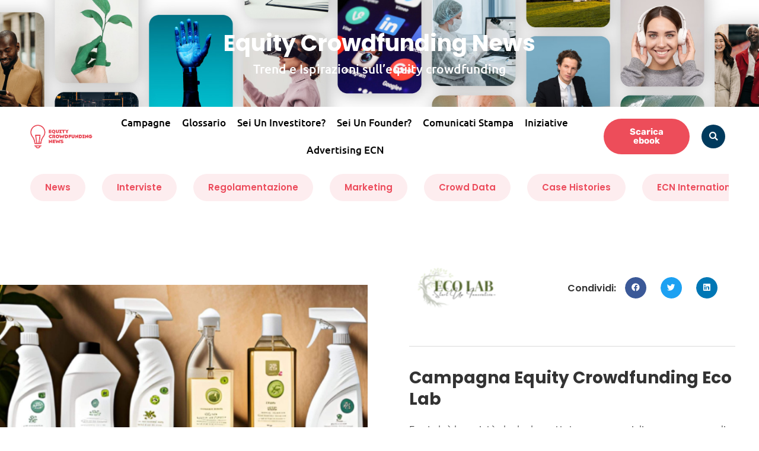

--- FILE ---
content_type: text/html; charset=UTF-8
request_url: https://equitycrowdfunding.news/eco-lab/
body_size: 109466
content:
<!doctype html>
<html lang="it-IT">
<head>
	<meta charset="UTF-8">
	<meta name="viewport" content="width=device-width, initial-scale=1">
	<link rel="profile" href="https://gmpg.org/xfn/11">
	<meta name='robots' content='index, follow, max-image-preview:large, max-snippet:-1, max-video-preview:-1' />
	<style>img:is([sizes="auto" i], [sizes^="auto," i]) { contain-intrinsic-size: 3000px 1500px }</style>
	
	<!-- This site is optimized with the Yoast SEO plugin v26.8 - https://yoast.com/product/yoast-seo-wordpress/ -->
	<title>Eco Lab - Equity Crowdfunding News</title>
	<meta name="description" content="Eco Lab: la startup innovativa che ha brevettato e commercializza prodotti detergenti e disinfettanti ecologici e biodegradabili." />
	<link rel="canonical" href="https://equitycrowdfunding.news/eco-lab/" />
	<meta property="og:locale" content="it_IT" />
	<meta property="og:type" content="article" />
	<meta property="og:title" content="Eco Lab - Equity Crowdfunding News" />
	<meta property="og:description" content="Eco Lab: la startup innovativa che ha brevettato e commercializza prodotti detergenti e disinfettanti ecologici e biodegradabili." />
	<meta property="og:url" content="https://equitycrowdfunding.news/eco-lab/" />
	<meta property="og:site_name" content="Equity Crowdfunding News" />
	<meta property="article:publisher" content="https://www.facebook.com/EquityCrowdfundingNews" />
	<meta property="article:published_time" content="2023-08-29T09:12:31+00:00" />
	<meta property="article:modified_time" content="2025-06-04T13:55:50+00:00" />
	<meta property="og:image" content="https://equitycrowdfunding.news/wp-content/uploads/2023/08/eco_lab_equity_crowdfunding.jpg" />
	<meta property="og:image:width" content="1920" />
	<meta property="og:image:height" content="1080" />
	<meta property="og:image:type" content="image/jpeg" />
	<meta name="author" content="admin_equity" />
	<meta name="twitter:card" content="summary_large_image" />
	<meta name="twitter:label1" content="Scritto da" />
	<meta name="twitter:data1" content="admin_equity" />
	<meta name="twitter:label2" content="Tempo di lettura stimato" />
	<meta name="twitter:data2" content="2 minuti" />
	<script type="application/ld+json" class="yoast-schema-graph">{"@context":"https://schema.org","@graph":[{"@type":"Article","@id":"https://equitycrowdfunding.news/eco-lab/#article","isPartOf":{"@id":"https://equitycrowdfunding.news/eco-lab/"},"author":{"name":"admin_equity","@id":"https://equitycrowdfunding.news/#/schema/person/3a4cec97b04e8c0362a43bd84b482232"},"headline":"Eco Lab","datePublished":"2023-08-29T09:12:31+00:00","dateModified":"2025-06-04T13:55:50+00:00","mainEntityOfPage":{"@id":"https://equitycrowdfunding.news/eco-lab/"},"wordCount":391,"publisher":{"@id":"https://equitycrowdfunding.news/#organization"},"image":{"@id":"https://equitycrowdfunding.news/eco-lab/#primaryimage"},"thumbnailUrl":"https://equitycrowdfunding.news/wp-content/uploads/2023/08/eco_lab_equity_crowdfunding.jpg","articleSection":["campagne"],"inLanguage":"it-IT"},{"@type":"WebPage","@id":"https://equitycrowdfunding.news/eco-lab/","url":"https://equitycrowdfunding.news/eco-lab/","name":"Eco Lab - Equity Crowdfunding News","isPartOf":{"@id":"https://equitycrowdfunding.news/#website"},"primaryImageOfPage":{"@id":"https://equitycrowdfunding.news/eco-lab/#primaryimage"},"image":{"@id":"https://equitycrowdfunding.news/eco-lab/#primaryimage"},"thumbnailUrl":"https://equitycrowdfunding.news/wp-content/uploads/2023/08/eco_lab_equity_crowdfunding.jpg","datePublished":"2023-08-29T09:12:31+00:00","dateModified":"2025-06-04T13:55:50+00:00","description":"Eco Lab: la startup innovativa che ha brevettato e commercializza prodotti detergenti e disinfettanti ecologici e biodegradabili.","breadcrumb":{"@id":"https://equitycrowdfunding.news/eco-lab/#breadcrumb"},"inLanguage":"it-IT","potentialAction":[{"@type":"ReadAction","target":["https://equitycrowdfunding.news/eco-lab/"]}]},{"@type":"ImageObject","inLanguage":"it-IT","@id":"https://equitycrowdfunding.news/eco-lab/#primaryimage","url":"https://equitycrowdfunding.news/wp-content/uploads/2023/08/eco_lab_equity_crowdfunding.jpg","contentUrl":"https://equitycrowdfunding.news/wp-content/uploads/2023/08/eco_lab_equity_crowdfunding.jpg","width":1920,"height":1080,"caption":"eco_lab_crowdfunding"},{"@type":"BreadcrumbList","@id":"https://equitycrowdfunding.news/eco-lab/#breadcrumb","itemListElement":[{"@type":"ListItem","position":1,"name":"Home","item":"https://equitycrowdfunding.news/"},{"@type":"ListItem","position":2,"name":"Eco Lab"}]},{"@type":"WebSite","@id":"https://equitycrowdfunding.news/#website","url":"https://equitycrowdfunding.news/","name":"Equity Crowdfunding News","description":"","publisher":{"@id":"https://equitycrowdfunding.news/#organization"},"potentialAction":[{"@type":"SearchAction","target":{"@type":"EntryPoint","urlTemplate":"https://equitycrowdfunding.news/?s={search_term_string}"},"query-input":{"@type":"PropertyValueSpecification","valueRequired":true,"valueName":"search_term_string"}}],"inLanguage":"it-IT"},{"@type":"Organization","@id":"https://equitycrowdfunding.news/#organization","name":"Equity Crowdfunding News","url":"https://equitycrowdfunding.news/","logo":{"@type":"ImageObject","inLanguage":"it-IT","@id":"https://equitycrowdfunding.news/#/schema/logo/image/","url":"https://equitycrowdfunding.news/wp-content/uploads/2020/11/logo-horizontal-1.svg","contentUrl":"https://equitycrowdfunding.news/wp-content/uploads/2020/11/logo-horizontal-1.svg","width":344,"height":123,"caption":"Equity Crowdfunding News"},"image":{"@id":"https://equitycrowdfunding.news/#/schema/logo/image/"},"sameAs":["https://www.facebook.com/EquityCrowdfundingNews","https://www.linkedin.com/company/equity-crowdfunding-news","https://www.instagram.com/equity_crowdfunding_news/"]},{"@type":"Person","@id":"https://equitycrowdfunding.news/#/schema/person/3a4cec97b04e8c0362a43bd84b482232","name":"admin_equity","image":{"@type":"ImageObject","inLanguage":"it-IT","@id":"https://equitycrowdfunding.news/#/schema/person/image/","url":"https://secure.gravatar.com/avatar/b31c12d2ce0b082eedfde8f563c0ff8c4552b565ffc56dda1a7a8d34ac357a02?s=96&d=mm&r=g","contentUrl":"https://secure.gravatar.com/avatar/b31c12d2ce0b082eedfde8f563c0ff8c4552b565ffc56dda1a7a8d34ac357a02?s=96&d=mm&r=g","caption":"admin_equity"}}]}</script>
	<!-- / Yoast SEO plugin. -->


<link rel="alternate" type="application/rss+xml" title="Equity Crowdfunding News &raquo; Feed" href="https://equitycrowdfunding.news/feed/" />
<link rel="alternate" type="application/rss+xml" title="Equity Crowdfunding News &raquo; Feed dei commenti" href="https://equitycrowdfunding.news/comments/feed/" />
<link rel="alternate" type="application/rss+xml" title="Equity Crowdfunding News &raquo; Eco Lab Feed dei commenti" href="https://equitycrowdfunding.news/eco-lab/feed/" />
<script>
window._wpemojiSettings = {"baseUrl":"https:\/\/s.w.org\/images\/core\/emoji\/16.0.1\/72x72\/","ext":".png","svgUrl":"https:\/\/s.w.org\/images\/core\/emoji\/16.0.1\/svg\/","svgExt":".svg","source":{"concatemoji":"https:\/\/equitycrowdfunding.news\/wp-includes\/js\/wp-emoji-release.min.js?ver=6.8.3"}};
/*! This file is auto-generated */
!function(s,n){var o,i,e;function c(e){try{var t={supportTests:e,timestamp:(new Date).valueOf()};sessionStorage.setItem(o,JSON.stringify(t))}catch(e){}}function p(e,t,n){e.clearRect(0,0,e.canvas.width,e.canvas.height),e.fillText(t,0,0);var t=new Uint32Array(e.getImageData(0,0,e.canvas.width,e.canvas.height).data),a=(e.clearRect(0,0,e.canvas.width,e.canvas.height),e.fillText(n,0,0),new Uint32Array(e.getImageData(0,0,e.canvas.width,e.canvas.height).data));return t.every(function(e,t){return e===a[t]})}function u(e,t){e.clearRect(0,0,e.canvas.width,e.canvas.height),e.fillText(t,0,0);for(var n=e.getImageData(16,16,1,1),a=0;a<n.data.length;a++)if(0!==n.data[a])return!1;return!0}function f(e,t,n,a){switch(t){case"flag":return n(e,"\ud83c\udff3\ufe0f\u200d\u26a7\ufe0f","\ud83c\udff3\ufe0f\u200b\u26a7\ufe0f")?!1:!n(e,"\ud83c\udde8\ud83c\uddf6","\ud83c\udde8\u200b\ud83c\uddf6")&&!n(e,"\ud83c\udff4\udb40\udc67\udb40\udc62\udb40\udc65\udb40\udc6e\udb40\udc67\udb40\udc7f","\ud83c\udff4\u200b\udb40\udc67\u200b\udb40\udc62\u200b\udb40\udc65\u200b\udb40\udc6e\u200b\udb40\udc67\u200b\udb40\udc7f");case"emoji":return!a(e,"\ud83e\udedf")}return!1}function g(e,t,n,a){var r="undefined"!=typeof WorkerGlobalScope&&self instanceof WorkerGlobalScope?new OffscreenCanvas(300,150):s.createElement("canvas"),o=r.getContext("2d",{willReadFrequently:!0}),i=(o.textBaseline="top",o.font="600 32px Arial",{});return e.forEach(function(e){i[e]=t(o,e,n,a)}),i}function t(e){var t=s.createElement("script");t.src=e,t.defer=!0,s.head.appendChild(t)}"undefined"!=typeof Promise&&(o="wpEmojiSettingsSupports",i=["flag","emoji"],n.supports={everything:!0,everythingExceptFlag:!0},e=new Promise(function(e){s.addEventListener("DOMContentLoaded",e,{once:!0})}),new Promise(function(t){var n=function(){try{var e=JSON.parse(sessionStorage.getItem(o));if("object"==typeof e&&"number"==typeof e.timestamp&&(new Date).valueOf()<e.timestamp+604800&&"object"==typeof e.supportTests)return e.supportTests}catch(e){}return null}();if(!n){if("undefined"!=typeof Worker&&"undefined"!=typeof OffscreenCanvas&&"undefined"!=typeof URL&&URL.createObjectURL&&"undefined"!=typeof Blob)try{var e="postMessage("+g.toString()+"("+[JSON.stringify(i),f.toString(),p.toString(),u.toString()].join(",")+"));",a=new Blob([e],{type:"text/javascript"}),r=new Worker(URL.createObjectURL(a),{name:"wpTestEmojiSupports"});return void(r.onmessage=function(e){c(n=e.data),r.terminate(),t(n)})}catch(e){}c(n=g(i,f,p,u))}t(n)}).then(function(e){for(var t in e)n.supports[t]=e[t],n.supports.everything=n.supports.everything&&n.supports[t],"flag"!==t&&(n.supports.everythingExceptFlag=n.supports.everythingExceptFlag&&n.supports[t]);n.supports.everythingExceptFlag=n.supports.everythingExceptFlag&&!n.supports.flag,n.DOMReady=!1,n.readyCallback=function(){n.DOMReady=!0}}).then(function(){return e}).then(function(){var e;n.supports.everything||(n.readyCallback(),(e=n.source||{}).concatemoji?t(e.concatemoji):e.wpemoji&&e.twemoji&&(t(e.twemoji),t(e.wpemoji)))}))}((window,document),window._wpemojiSettings);
</script>
<style id='wp-emoji-styles-inline-css'>

	img.wp-smiley, img.emoji {
		display: inline !important;
		border: none !important;
		box-shadow: none !important;
		height: 1em !important;
		width: 1em !important;
		margin: 0 0.07em !important;
		vertical-align: -0.1em !important;
		background: none !important;
		padding: 0 !important;
	}
</style>
<link rel='stylesheet' id='wp-block-library-css' href='https://equitycrowdfunding.news/wp-includes/css/dist/block-library/style.min.css?ver=6.8.3' media='all' />
<style id='global-styles-inline-css'>
:root{--wp--preset--aspect-ratio--square: 1;--wp--preset--aspect-ratio--4-3: 4/3;--wp--preset--aspect-ratio--3-4: 3/4;--wp--preset--aspect-ratio--3-2: 3/2;--wp--preset--aspect-ratio--2-3: 2/3;--wp--preset--aspect-ratio--16-9: 16/9;--wp--preset--aspect-ratio--9-16: 9/16;--wp--preset--color--black: #000000;--wp--preset--color--cyan-bluish-gray: #abb8c3;--wp--preset--color--white: #ffffff;--wp--preset--color--pale-pink: #f78da7;--wp--preset--color--vivid-red: #cf2e2e;--wp--preset--color--luminous-vivid-orange: #ff6900;--wp--preset--color--luminous-vivid-amber: #fcb900;--wp--preset--color--light-green-cyan: #7bdcb5;--wp--preset--color--vivid-green-cyan: #00d084;--wp--preset--color--pale-cyan-blue: #8ed1fc;--wp--preset--color--vivid-cyan-blue: #0693e3;--wp--preset--color--vivid-purple: #9b51e0;--wp--preset--gradient--vivid-cyan-blue-to-vivid-purple: linear-gradient(135deg,rgba(6,147,227,1) 0%,rgb(155,81,224) 100%);--wp--preset--gradient--light-green-cyan-to-vivid-green-cyan: linear-gradient(135deg,rgb(122,220,180) 0%,rgb(0,208,130) 100%);--wp--preset--gradient--luminous-vivid-amber-to-luminous-vivid-orange: linear-gradient(135deg,rgba(252,185,0,1) 0%,rgba(255,105,0,1) 100%);--wp--preset--gradient--luminous-vivid-orange-to-vivid-red: linear-gradient(135deg,rgba(255,105,0,1) 0%,rgb(207,46,46) 100%);--wp--preset--gradient--very-light-gray-to-cyan-bluish-gray: linear-gradient(135deg,rgb(238,238,238) 0%,rgb(169,184,195) 100%);--wp--preset--gradient--cool-to-warm-spectrum: linear-gradient(135deg,rgb(74,234,220) 0%,rgb(151,120,209) 20%,rgb(207,42,186) 40%,rgb(238,44,130) 60%,rgb(251,105,98) 80%,rgb(254,248,76) 100%);--wp--preset--gradient--blush-light-purple: linear-gradient(135deg,rgb(255,206,236) 0%,rgb(152,150,240) 100%);--wp--preset--gradient--blush-bordeaux: linear-gradient(135deg,rgb(254,205,165) 0%,rgb(254,45,45) 50%,rgb(107,0,62) 100%);--wp--preset--gradient--luminous-dusk: linear-gradient(135deg,rgb(255,203,112) 0%,rgb(199,81,192) 50%,rgb(65,88,208) 100%);--wp--preset--gradient--pale-ocean: linear-gradient(135deg,rgb(255,245,203) 0%,rgb(182,227,212) 50%,rgb(51,167,181) 100%);--wp--preset--gradient--electric-grass: linear-gradient(135deg,rgb(202,248,128) 0%,rgb(113,206,126) 100%);--wp--preset--gradient--midnight: linear-gradient(135deg,rgb(2,3,129) 0%,rgb(40,116,252) 100%);--wp--preset--font-size--small: 13px;--wp--preset--font-size--medium: 20px;--wp--preset--font-size--large: 36px;--wp--preset--font-size--x-large: 42px;--wp--preset--spacing--20: 0.44rem;--wp--preset--spacing--30: 0.67rem;--wp--preset--spacing--40: 1rem;--wp--preset--spacing--50: 1.5rem;--wp--preset--spacing--60: 2.25rem;--wp--preset--spacing--70: 3.38rem;--wp--preset--spacing--80: 5.06rem;--wp--preset--shadow--natural: 6px 6px 9px rgba(0, 0, 0, 0.2);--wp--preset--shadow--deep: 12px 12px 50px rgba(0, 0, 0, 0.4);--wp--preset--shadow--sharp: 6px 6px 0px rgba(0, 0, 0, 0.2);--wp--preset--shadow--outlined: 6px 6px 0px -3px rgba(255, 255, 255, 1), 6px 6px rgba(0, 0, 0, 1);--wp--preset--shadow--crisp: 6px 6px 0px rgba(0, 0, 0, 1);}:root { --wp--style--global--content-size: 800px;--wp--style--global--wide-size: 1200px; }:where(body) { margin: 0; }.wp-site-blocks > .alignleft { float: left; margin-right: 2em; }.wp-site-blocks > .alignright { float: right; margin-left: 2em; }.wp-site-blocks > .aligncenter { justify-content: center; margin-left: auto; margin-right: auto; }:where(.wp-site-blocks) > * { margin-block-start: 24px; margin-block-end: 0; }:where(.wp-site-blocks) > :first-child { margin-block-start: 0; }:where(.wp-site-blocks) > :last-child { margin-block-end: 0; }:root { --wp--style--block-gap: 24px; }:root :where(.is-layout-flow) > :first-child{margin-block-start: 0;}:root :where(.is-layout-flow) > :last-child{margin-block-end: 0;}:root :where(.is-layout-flow) > *{margin-block-start: 24px;margin-block-end: 0;}:root :where(.is-layout-constrained) > :first-child{margin-block-start: 0;}:root :where(.is-layout-constrained) > :last-child{margin-block-end: 0;}:root :where(.is-layout-constrained) > *{margin-block-start: 24px;margin-block-end: 0;}:root :where(.is-layout-flex){gap: 24px;}:root :where(.is-layout-grid){gap: 24px;}.is-layout-flow > .alignleft{float: left;margin-inline-start: 0;margin-inline-end: 2em;}.is-layout-flow > .alignright{float: right;margin-inline-start: 2em;margin-inline-end: 0;}.is-layout-flow > .aligncenter{margin-left: auto !important;margin-right: auto !important;}.is-layout-constrained > .alignleft{float: left;margin-inline-start: 0;margin-inline-end: 2em;}.is-layout-constrained > .alignright{float: right;margin-inline-start: 2em;margin-inline-end: 0;}.is-layout-constrained > .aligncenter{margin-left: auto !important;margin-right: auto !important;}.is-layout-constrained > :where(:not(.alignleft):not(.alignright):not(.alignfull)){max-width: var(--wp--style--global--content-size);margin-left: auto !important;margin-right: auto !important;}.is-layout-constrained > .alignwide{max-width: var(--wp--style--global--wide-size);}body .is-layout-flex{display: flex;}.is-layout-flex{flex-wrap: wrap;align-items: center;}.is-layout-flex > :is(*, div){margin: 0;}body .is-layout-grid{display: grid;}.is-layout-grid > :is(*, div){margin: 0;}body{padding-top: 0px;padding-right: 0px;padding-bottom: 0px;padding-left: 0px;}a:where(:not(.wp-element-button)){text-decoration: underline;}:root :where(.wp-element-button, .wp-block-button__link){background-color: #32373c;border-width: 0;color: #fff;font-family: inherit;font-size: inherit;line-height: inherit;padding: calc(0.667em + 2px) calc(1.333em + 2px);text-decoration: none;}.has-black-color{color: var(--wp--preset--color--black) !important;}.has-cyan-bluish-gray-color{color: var(--wp--preset--color--cyan-bluish-gray) !important;}.has-white-color{color: var(--wp--preset--color--white) !important;}.has-pale-pink-color{color: var(--wp--preset--color--pale-pink) !important;}.has-vivid-red-color{color: var(--wp--preset--color--vivid-red) !important;}.has-luminous-vivid-orange-color{color: var(--wp--preset--color--luminous-vivid-orange) !important;}.has-luminous-vivid-amber-color{color: var(--wp--preset--color--luminous-vivid-amber) !important;}.has-light-green-cyan-color{color: var(--wp--preset--color--light-green-cyan) !important;}.has-vivid-green-cyan-color{color: var(--wp--preset--color--vivid-green-cyan) !important;}.has-pale-cyan-blue-color{color: var(--wp--preset--color--pale-cyan-blue) !important;}.has-vivid-cyan-blue-color{color: var(--wp--preset--color--vivid-cyan-blue) !important;}.has-vivid-purple-color{color: var(--wp--preset--color--vivid-purple) !important;}.has-black-background-color{background-color: var(--wp--preset--color--black) !important;}.has-cyan-bluish-gray-background-color{background-color: var(--wp--preset--color--cyan-bluish-gray) !important;}.has-white-background-color{background-color: var(--wp--preset--color--white) !important;}.has-pale-pink-background-color{background-color: var(--wp--preset--color--pale-pink) !important;}.has-vivid-red-background-color{background-color: var(--wp--preset--color--vivid-red) !important;}.has-luminous-vivid-orange-background-color{background-color: var(--wp--preset--color--luminous-vivid-orange) !important;}.has-luminous-vivid-amber-background-color{background-color: var(--wp--preset--color--luminous-vivid-amber) !important;}.has-light-green-cyan-background-color{background-color: var(--wp--preset--color--light-green-cyan) !important;}.has-vivid-green-cyan-background-color{background-color: var(--wp--preset--color--vivid-green-cyan) !important;}.has-pale-cyan-blue-background-color{background-color: var(--wp--preset--color--pale-cyan-blue) !important;}.has-vivid-cyan-blue-background-color{background-color: var(--wp--preset--color--vivid-cyan-blue) !important;}.has-vivid-purple-background-color{background-color: var(--wp--preset--color--vivid-purple) !important;}.has-black-border-color{border-color: var(--wp--preset--color--black) !important;}.has-cyan-bluish-gray-border-color{border-color: var(--wp--preset--color--cyan-bluish-gray) !important;}.has-white-border-color{border-color: var(--wp--preset--color--white) !important;}.has-pale-pink-border-color{border-color: var(--wp--preset--color--pale-pink) !important;}.has-vivid-red-border-color{border-color: var(--wp--preset--color--vivid-red) !important;}.has-luminous-vivid-orange-border-color{border-color: var(--wp--preset--color--luminous-vivid-orange) !important;}.has-luminous-vivid-amber-border-color{border-color: var(--wp--preset--color--luminous-vivid-amber) !important;}.has-light-green-cyan-border-color{border-color: var(--wp--preset--color--light-green-cyan) !important;}.has-vivid-green-cyan-border-color{border-color: var(--wp--preset--color--vivid-green-cyan) !important;}.has-pale-cyan-blue-border-color{border-color: var(--wp--preset--color--pale-cyan-blue) !important;}.has-vivid-cyan-blue-border-color{border-color: var(--wp--preset--color--vivid-cyan-blue) !important;}.has-vivid-purple-border-color{border-color: var(--wp--preset--color--vivid-purple) !important;}.has-vivid-cyan-blue-to-vivid-purple-gradient-background{background: var(--wp--preset--gradient--vivid-cyan-blue-to-vivid-purple) !important;}.has-light-green-cyan-to-vivid-green-cyan-gradient-background{background: var(--wp--preset--gradient--light-green-cyan-to-vivid-green-cyan) !important;}.has-luminous-vivid-amber-to-luminous-vivid-orange-gradient-background{background: var(--wp--preset--gradient--luminous-vivid-amber-to-luminous-vivid-orange) !important;}.has-luminous-vivid-orange-to-vivid-red-gradient-background{background: var(--wp--preset--gradient--luminous-vivid-orange-to-vivid-red) !important;}.has-very-light-gray-to-cyan-bluish-gray-gradient-background{background: var(--wp--preset--gradient--very-light-gray-to-cyan-bluish-gray) !important;}.has-cool-to-warm-spectrum-gradient-background{background: var(--wp--preset--gradient--cool-to-warm-spectrum) !important;}.has-blush-light-purple-gradient-background{background: var(--wp--preset--gradient--blush-light-purple) !important;}.has-blush-bordeaux-gradient-background{background: var(--wp--preset--gradient--blush-bordeaux) !important;}.has-luminous-dusk-gradient-background{background: var(--wp--preset--gradient--luminous-dusk) !important;}.has-pale-ocean-gradient-background{background: var(--wp--preset--gradient--pale-ocean) !important;}.has-electric-grass-gradient-background{background: var(--wp--preset--gradient--electric-grass) !important;}.has-midnight-gradient-background{background: var(--wp--preset--gradient--midnight) !important;}.has-small-font-size{font-size: var(--wp--preset--font-size--small) !important;}.has-medium-font-size{font-size: var(--wp--preset--font-size--medium) !important;}.has-large-font-size{font-size: var(--wp--preset--font-size--large) !important;}.has-x-large-font-size{font-size: var(--wp--preset--font-size--x-large) !important;}
:root :where(.wp-block-pullquote){font-size: 1.5em;line-height: 1.6;}
</style>
<link rel='stylesheet' id='hello-elementor-css' href='https://equitycrowdfunding.news/wp-content/themes/hello-elementor/assets/css/reset.css?ver=3.4.5' media='all' />
<link rel='stylesheet' id='hello-elementor-theme-style-css' href='https://equitycrowdfunding.news/wp-content/themes/hello-elementor/assets/css/theme.css?ver=3.4.5' media='all' />
<link rel='stylesheet' id='hello-elementor-header-footer-css' href='https://equitycrowdfunding.news/wp-content/themes/hello-elementor/assets/css/header-footer.css?ver=3.4.5' media='all' />
<link rel='stylesheet' id='elementor-frontend-css' href='https://equitycrowdfunding.news/wp-content/plugins/elementor/assets/css/frontend.min.css?ver=3.34.2' media='all' />
<link rel='stylesheet' id='widget-heading-css' href='https://equitycrowdfunding.news/wp-content/plugins/elementor/assets/css/widget-heading.min.css?ver=3.34.2' media='all' />
<link rel='stylesheet' id='widget-image-css' href='https://equitycrowdfunding.news/wp-content/plugins/elementor/assets/css/widget-image.min.css?ver=3.34.2' media='all' />
<link rel='stylesheet' id='widget-nav-menu-css' href='https://equitycrowdfunding.news/wp-content/plugins/elementor-pro/assets/css/widget-nav-menu.min.css?ver=3.33.0' media='all' />
<link rel='stylesheet' id='widget-search-form-css' href='https://equitycrowdfunding.news/wp-content/plugins/elementor-pro/assets/css/widget-search-form.min.css?ver=3.33.0' media='all' />
<link rel='stylesheet' id='elementor-icons-shared-0-css' href='https://equitycrowdfunding.news/wp-content/plugins/elementor/assets/lib/font-awesome/css/fontawesome.min.css?ver=5.15.3' media='all' />
<link rel='stylesheet' id='elementor-icons-fa-solid-css' href='https://equitycrowdfunding.news/wp-content/plugins/elementor/assets/lib/font-awesome/css/solid.min.css?ver=5.15.3' media='all' />
<link rel='stylesheet' id='widget-divider-css' href='https://equitycrowdfunding.news/wp-content/plugins/elementor/assets/css/widget-divider.min.css?ver=3.34.2' media='all' />
<link rel='stylesheet' id='widget-social-icons-css' href='https://equitycrowdfunding.news/wp-content/plugins/elementor/assets/css/widget-social-icons.min.css?ver=3.34.2' media='all' />
<link rel='stylesheet' id='e-apple-webkit-css' href='https://equitycrowdfunding.news/wp-content/plugins/elementor/assets/css/conditionals/apple-webkit.min.css?ver=3.34.2' media='all' />
<link rel='stylesheet' id='widget-video-css' href='https://equitycrowdfunding.news/wp-content/plugins/elementor/assets/css/widget-video.min.css?ver=3.34.2' media='all' />
<link rel='stylesheet' id='widget-share-buttons-css' href='https://equitycrowdfunding.news/wp-content/plugins/elementor-pro/assets/css/widget-share-buttons.min.css?ver=3.33.0' media='all' />
<link rel='stylesheet' id='elementor-icons-fa-brands-css' href='https://equitycrowdfunding.news/wp-content/plugins/elementor/assets/lib/font-awesome/css/brands.min.css?ver=5.15.3' media='all' />
<link rel='stylesheet' id='widget-post-info-css' href='https://equitycrowdfunding.news/wp-content/plugins/elementor-pro/assets/css/widget-post-info.min.css?ver=3.33.0' media='all' />
<link rel='stylesheet' id='widget-icon-list-css' href='https://equitycrowdfunding.news/wp-content/plugins/elementor/assets/css/widget-icon-list.min.css?ver=3.34.2' media='all' />
<link rel='stylesheet' id='elementor-icons-fa-regular-css' href='https://equitycrowdfunding.news/wp-content/plugins/elementor/assets/lib/font-awesome/css/regular.min.css?ver=5.15.3' media='all' />
<link rel='stylesheet' id='widget-posts-css' href='https://equitycrowdfunding.news/wp-content/plugins/elementor-pro/assets/css/widget-posts.min.css?ver=3.33.0' media='all' />
<link rel='stylesheet' id='elementor-icons-css' href='https://equitycrowdfunding.news/wp-content/plugins/elementor/assets/lib/eicons/css/elementor-icons.min.css?ver=5.46.0' media='all' />
<link rel='stylesheet' id='elementor-post-33-css' href='https://equitycrowdfunding.news/wp-content/uploads/elementor/css/post-33.css?ver=1769037745' media='all' />
<link rel='stylesheet' id='font-awesome-5-all-css' href='https://equitycrowdfunding.news/wp-content/plugins/elementor/assets/lib/font-awesome/css/all.min.css?ver=3.34.2' media='all' />
<link rel='stylesheet' id='font-awesome-4-shim-css' href='https://equitycrowdfunding.news/wp-content/plugins/elementor/assets/lib/font-awesome/css/v4-shims.min.css?ver=3.34.2' media='all' />
<link rel='stylesheet' id='elementor-post-32-css' href='https://equitycrowdfunding.news/wp-content/uploads/elementor/css/post-32.css?ver=1769037745' media='all' />
<link rel='stylesheet' id='elementor-post-163-css' href='https://equitycrowdfunding.news/wp-content/uploads/elementor/css/post-163.css?ver=1769037745' media='all' />
<link rel='stylesheet' id='elementor-post-3598-css' href='https://equitycrowdfunding.news/wp-content/uploads/elementor/css/post-3598.css?ver=1769042544' media='all' />
<link rel='stylesheet' id='ecs-styles-css' href='https://equitycrowdfunding.news/wp-content/plugins/ele-custom-skin/assets/css/ecs-style.css?ver=3.1.9' media='all' />
<link rel='stylesheet' id='elementor-post-3416-css' href='https://equitycrowdfunding.news/wp-content/uploads/elementor/css/post-3416.css?ver=1686557528' media='all' />
<link rel='stylesheet' id='elementor-post-3657-css' href='https://equitycrowdfunding.news/wp-content/uploads/elementor/css/post-3657.css?ver=1657208179' media='all' />
<link rel='stylesheet' id='elementor-post-4094-css' href='https://equitycrowdfunding.news/wp-content/uploads/elementor/css/post-4094.css?ver=1686557496' media='all' />
<link rel='stylesheet' id='elementor-gf-local-roboto-css' href='https://equitycrowdfunding.news/wp-content/uploads/elementor/google-fonts/css/roboto.css?ver=1742253655' media='all' />
<link rel='stylesheet' id='elementor-gf-local-robotoslab-css' href='https://equitycrowdfunding.news/wp-content/uploads/elementor/google-fonts/css/robotoslab.css?ver=1742253660' media='all' />
<link rel='stylesheet' id='elementor-gf-local-ubuntu-css' href='https://equitycrowdfunding.news/wp-content/uploads/elementor/google-fonts/css/ubuntu.css?ver=1742253663' media='all' />
<link rel='stylesheet' id='elementor-gf-local-poppins-css' href='https://equitycrowdfunding.news/wp-content/uploads/elementor/google-fonts/css/poppins.css?ver=1742253665' media='all' />
<link rel='stylesheet' id='elementor-gf-local-rubik-css' href='https://equitycrowdfunding.news/wp-content/uploads/elementor/google-fonts/css/rubik.css?ver=1742253671' media='all' />
<script src="https://equitycrowdfunding.news/wp-includes/js/jquery/jquery.min.js?ver=3.7.1" id="jquery-core-js"></script>
<script src="https://equitycrowdfunding.news/wp-includes/js/jquery/jquery-migrate.min.js?ver=3.4.1" id="jquery-migrate-js"></script>
<script src="https://equitycrowdfunding.news/wp-content/plugins/elementor/assets/lib/font-awesome/js/v4-shims.min.js?ver=3.34.2" id="font-awesome-4-shim-js"></script>
<script id="ecs_ajax_load-js-extra">
var ecs_ajax_params = {"ajaxurl":"https:\/\/equitycrowdfunding.news\/wp-admin\/admin-ajax.php","posts":"{\"page\":0,\"name\":\"eco-lab\",\"error\":\"\",\"m\":\"\",\"p\":0,\"post_parent\":\"\",\"subpost\":\"\",\"subpost_id\":\"\",\"attachment\":\"\",\"attachment_id\":0,\"pagename\":\"\",\"page_id\":0,\"second\":\"\",\"minute\":\"\",\"hour\":\"\",\"day\":0,\"monthnum\":0,\"year\":0,\"w\":0,\"category_name\":\"\",\"tag\":\"\",\"cat\":\"\",\"tag_id\":\"\",\"author\":\"\",\"author_name\":\"\",\"feed\":\"\",\"tb\":\"\",\"paged\":0,\"meta_key\":\"\",\"meta_value\":\"\",\"preview\":\"\",\"s\":\"\",\"sentence\":\"\",\"title\":\"\",\"fields\":\"all\",\"menu_order\":\"\",\"embed\":\"\",\"category__in\":[],\"category__not_in\":[],\"category__and\":[],\"post__in\":[],\"post__not_in\":[],\"post_name__in\":[],\"tag__in\":[],\"tag__not_in\":[],\"tag__and\":[],\"tag_slug__in\":[],\"tag_slug__and\":[],\"post_parent__in\":[],\"post_parent__not_in\":[],\"author__in\":[],\"author__not_in\":[],\"search_columns\":[],\"ignore_sticky_posts\":false,\"suppress_filters\":false,\"cache_results\":true,\"update_post_term_cache\":true,\"update_menu_item_cache\":false,\"lazy_load_term_meta\":true,\"update_post_meta_cache\":true,\"post_type\":\"\",\"posts_per_page\":12,\"nopaging\":false,\"comments_per_page\":\"50\",\"no_found_rows\":false,\"order\":\"DESC\"}"};
</script>
<script src="https://equitycrowdfunding.news/wp-content/plugins/ele-custom-skin/assets/js/ecs_ajax_pagination.js?ver=3.1.9" id="ecs_ajax_load-js"></script>
<script src="https://equitycrowdfunding.news/wp-content/plugins/ele-custom-skin/assets/js/ecs.js?ver=3.1.9" id="ecs-script-js"></script>
<link rel="https://api.w.org/" href="https://equitycrowdfunding.news/wp-json/" /><link rel="alternate" title="JSON" type="application/json" href="https://equitycrowdfunding.news/wp-json/wp/v2/posts/7742" /><link rel="EditURI" type="application/rsd+xml" title="RSD" href="https://equitycrowdfunding.news/xmlrpc.php?rsd" />
<meta name="generator" content="WordPress 6.8.3" />
<link rel='shortlink' href='https://equitycrowdfunding.news/?p=7742' />
<link rel="alternate" title="oEmbed (JSON)" type="application/json+oembed" href="https://equitycrowdfunding.news/wp-json/oembed/1.0/embed?url=https%3A%2F%2Fequitycrowdfunding.news%2Feco-lab%2F" />
<link rel="alternate" title="oEmbed (XML)" type="text/xml+oembed" href="https://equitycrowdfunding.news/wp-json/oembed/1.0/embed?url=https%3A%2F%2Fequitycrowdfunding.news%2Feco-lab%2F&#038;format=xml" />
<meta name="description" content="Eco Lab è la società che ha brevettato e commercializza una gamma di prodotti detergenti e disinfettanti per diversi usi 100% naturali, ecologici e biodegradabili.">
<meta name="generator" content="Elementor 3.34.2; features: additional_custom_breakpoints; settings: css_print_method-external, google_font-enabled, font_display-auto">
			<style>
				.e-con.e-parent:nth-of-type(n+4):not(.e-lazyloaded):not(.e-no-lazyload),
				.e-con.e-parent:nth-of-type(n+4):not(.e-lazyloaded):not(.e-no-lazyload) * {
					background-image: none !important;
				}
				@media screen and (max-height: 1024px) {
					.e-con.e-parent:nth-of-type(n+3):not(.e-lazyloaded):not(.e-no-lazyload),
					.e-con.e-parent:nth-of-type(n+3):not(.e-lazyloaded):not(.e-no-lazyload) * {
						background-image: none !important;
					}
				}
				@media screen and (max-height: 640px) {
					.e-con.e-parent:nth-of-type(n+2):not(.e-lazyloaded):not(.e-no-lazyload),
					.e-con.e-parent:nth-of-type(n+2):not(.e-lazyloaded):not(.e-no-lazyload) * {
						background-image: none !important;
					}
				}
			</style>
			<link rel="icon" href="https://equitycrowdfunding.news/wp-content/uploads/2020/11/favicon-280x280.png" sizes="32x32" />
<link rel="icon" href="https://equitycrowdfunding.news/wp-content/uploads/2020/11/favicon-280x280.png" sizes="192x192" />
<link rel="apple-touch-icon" href="https://equitycrowdfunding.news/wp-content/uploads/2020/11/favicon-280x280.png" />
<meta name="msapplication-TileImage" content="https://equitycrowdfunding.news/wp-content/uploads/2020/11/favicon-280x280.png" />
		<!-- Facebook Pixel Code -->
		<script>
			var aepc_pixel = {"pixel_id":"198412405080105","user":{},"enable_advanced_events":"yes","fire_delay":"0","can_use_sku":"yes"},
				aepc_pixel_args = [],
				aepc_extend_args = function( args ) {
					if ( typeof args === 'undefined' ) {
						args = {};
					}

					for(var key in aepc_pixel_args)
						args[key] = aepc_pixel_args[key];

					return args;
				};

			// Extend args
			if ( 'yes' === aepc_pixel.enable_advanced_events ) {
				aepc_pixel_args.userAgent = navigator.userAgent;
				aepc_pixel_args.language = navigator.language;

				if ( document.referrer.indexOf( document.domain ) < 0 ) {
					aepc_pixel_args.referrer = document.referrer;
				}
			}

						!function(f,b,e,v,n,t,s){if(f.fbq)return;n=f.fbq=function(){n.callMethod?
				n.callMethod.apply(n,arguments):n.queue.push(arguments)};if(!f._fbq)f._fbq=n;
				n.push=n;n.loaded=!0;n.version='2.0';n.agent='dvpixelcaffeinewordpress';n.queue=[];t=b.createElement(e);t.async=!0;
				t.src=v;s=b.getElementsByTagName(e)[0];s.parentNode.insertBefore(t,s)}(window,
				document,'script','https://connect.facebook.net/en_US/fbevents.js');
			
						fbq('init', aepc_pixel.pixel_id, aepc_pixel.user);

							setTimeout( function() {
				fbq('track', "PageView", aepc_pixel_args);
			}, aepc_pixel.fire_delay * 1000 );
					</script>
		<!-- End Facebook Pixel Code -->
				<style id="wp-custom-css">
			.elementor-post__excerpt p:after {content: " [...]" !important}



.post-cta {
	background-color: #ED4D59;
	padding:20px;
	margin-top:40px;
	margin-bottom:40px;
	border-radius:10px
}

.post-cta a {
color:white !important;
text-decoration:underline;
font-weight:700;
}
.upk-category a {background-color:#FCEDEF; color:#EC4C5C !important; padding:3px; margin-right:5px}



span.elementor-share-btn__icon {
    margin-right: 20px;
}

.swiper-container {border-radius:20px}

h3.elementor-post__title a:hover {color:#EC4C5C !important; transition: 0.3s; text-decoration:underline;}		</style>
		</head>
<body class="wp-singular post-template-default single single-post postid-7742 single-format-standard wp-custom-logo wp-embed-responsive wp-theme-hello-elementor hello-elementor-default elementor-default elementor-kit-33 elementor-page-3598">


<a class="skip-link screen-reader-text" href="#content">Vai al contenuto</a>

		<header data-elementor-type="header" data-elementor-id="32" class="elementor elementor-32 elementor-location-header" data-elementor-post-type="elementor_library">
					<section class="elementor-section elementor-top-section elementor-element elementor-element-5a7d07c elementor-section-full_width elementor-section-height-min-height elementor-section-height-default elementor-section-items-middle" data-id="5a7d07c" data-element_type="section" data-settings="{&quot;background_background&quot;:&quot;classic&quot;}">
							<div class="elementor-background-overlay"></div>
							<div class="elementor-container elementor-column-gap-default">
					<div class="elementor-column elementor-col-100 elementor-top-column elementor-element elementor-element-ad1e529" data-id="ad1e529" data-element_type="column">
			<div class="elementor-widget-wrap elementor-element-populated">
						<div class="elementor-element elementor-element-ec66d20 elementor-widget elementor-widget-heading" data-id="ec66d20" data-element_type="widget" data-widget_type="heading.default">
				<div class="elementor-widget-container">
					<h2 class="elementor-heading-title elementor-size-default">Equity Crowdfunding News</h2>				</div>
				</div>
				<div class="elementor-element elementor-element-5971f23 elementor-widget elementor-widget-text-editor" data-id="5971f23" data-element_type="widget" data-widget_type="text-editor.default">
				<div class="elementor-widget-container">
									<p>Trend e Ispirazioni sull&#8217;equity crowdfunding</p>								</div>
				</div>
					</div>
		</div>
					</div>
		</section>
				<section class="elementor-section elementor-top-section elementor-element elementor-element-f93f5a8 elementor-section-height-min-height elementor-section-items-stretch elementor-section-full_width elementor-section-height-default" data-id="f93f5a8" data-element_type="section" data-settings="{&quot;background_background&quot;:&quot;classic&quot;}">
						<div class="elementor-container elementor-column-gap-default">
					<div class="elementor-column elementor-col-25 elementor-top-column elementor-element elementor-element-39ffc44" data-id="39ffc44" data-element_type="column">
			<div class="elementor-widget-wrap elementor-element-populated">
						<div class="elementor-element elementor-element-7c0931b elementor-widget elementor-widget-theme-site-logo elementor-widget-image" data-id="7c0931b" data-element_type="widget" data-widget_type="theme-site-logo.default">
				<div class="elementor-widget-container">
											<a href="https://equitycrowdfunding.news">
			<img fetchpriority="high" width="802" height="307" src="https://equitycrowdfunding.news/wp-content/uploads/2023/12/cropped-ECN_equity_crowdfunding_logo_rosso-1.png" class="attachment-full size-full wp-image-8358" alt="equity_crowdfunding" srcset="https://equitycrowdfunding.news/wp-content/uploads/2023/12/cropped-ECN_equity_crowdfunding_logo_rosso-1.png 802w, https://equitycrowdfunding.news/wp-content/uploads/2023/12/cropped-ECN_equity_crowdfunding_logo_rosso-1-800x306.png 800w, https://equitycrowdfunding.news/wp-content/uploads/2023/12/cropped-ECN_equity_crowdfunding_logo_rosso-1-768x294.png 768w" sizes="(max-width: 802px) 100vw, 802px" />				</a>
											</div>
				</div>
					</div>
		</div>
				<div class="elementor-column elementor-col-25 elementor-top-column elementor-element elementor-element-26e0893" data-id="26e0893" data-element_type="column">
			<div class="elementor-widget-wrap elementor-element-populated">
						<div class="elementor-element elementor-element-89fab95 elementor-nav-menu__align-center elementor-nav-menu--stretch elementor-nav-menu__text-align-center elementor-nav-menu--dropdown-tablet elementor-nav-menu--toggle elementor-nav-menu--burger elementor-widget elementor-widget-nav-menu" data-id="89fab95" data-element_type="widget" data-settings="{&quot;full_width&quot;:&quot;stretch&quot;,&quot;layout&quot;:&quot;horizontal&quot;,&quot;submenu_icon&quot;:{&quot;value&quot;:&quot;&lt;i class=\&quot;fas fa-caret-down\&quot; aria-hidden=\&quot;true\&quot;&gt;&lt;\/i&gt;&quot;,&quot;library&quot;:&quot;fa-solid&quot;},&quot;toggle&quot;:&quot;burger&quot;}" data-widget_type="nav-menu.default">
				<div class="elementor-widget-container">
								<nav aria-label="Menu" class="elementor-nav-menu--main elementor-nav-menu__container elementor-nav-menu--layout-horizontal e--pointer-underline e--animation-fade">
				<ul id="menu-1-89fab95" class="elementor-nav-menu"><li class="menu-item menu-item-type-post_type menu-item-object-page menu-item-7441"><a href="https://equitycrowdfunding.news/campagne-2/" class="elementor-item">Campagne</a></li>
<li class="menu-item menu-item-type-post_type menu-item-object-page menu-item-577"><a href="https://equitycrowdfunding.news/glossario-equity-crowdfunding/" class="elementor-item">Glossario</a></li>
<li class="menu-item menu-item-type-post_type menu-item-object-page menu-item-4333"><a target="_blank" href="https://equitycrowdfunding.news/sei-un-investitore/" class="elementor-item">Sei un investitore?</a></li>
<li class="menu-item menu-item-type-custom menu-item-object-custom menu-item-4218"><a target="_blank" href="https://scaicomunicazione.com/agenzia-equity-crowdfunding/" class="elementor-item">Sei un founder?</a></li>
<li class="menu-item menu-item-type-post_type menu-item-object-page menu-item-4303"><a href="https://equitycrowdfunding.news/comunicati/" class="elementor-item">Comunicati stampa</a></li>
<li class="menu-item menu-item-type-post_type menu-item-object-page menu-item-6143"><a href="https://equitycrowdfunding.news/iniziative/" class="elementor-item">Iniziative</a></li>
<li class="menu-item menu-item-type-post_type menu-item-object-page menu-item-7014"><a href="https://equitycrowdfunding.news/advertising-ecn/" class="elementor-item">Advertising ECN</a></li>
</ul>			</nav>
					<div class="elementor-menu-toggle" role="button" tabindex="0" aria-label="Menu di commutazione" aria-expanded="false">
			<i aria-hidden="true" role="presentation" class="elementor-menu-toggle__icon--open eicon-menu-bar"></i><i aria-hidden="true" role="presentation" class="elementor-menu-toggle__icon--close eicon-close"></i>		</div>
					<nav class="elementor-nav-menu--dropdown elementor-nav-menu__container" aria-hidden="true">
				<ul id="menu-2-89fab95" class="elementor-nav-menu"><li class="menu-item menu-item-type-post_type menu-item-object-page menu-item-7441"><a href="https://equitycrowdfunding.news/campagne-2/" class="elementor-item" tabindex="-1">Campagne</a></li>
<li class="menu-item menu-item-type-post_type menu-item-object-page menu-item-577"><a href="https://equitycrowdfunding.news/glossario-equity-crowdfunding/" class="elementor-item" tabindex="-1">Glossario</a></li>
<li class="menu-item menu-item-type-post_type menu-item-object-page menu-item-4333"><a target="_blank" href="https://equitycrowdfunding.news/sei-un-investitore/" class="elementor-item" tabindex="-1">Sei un investitore?</a></li>
<li class="menu-item menu-item-type-custom menu-item-object-custom menu-item-4218"><a target="_blank" href="https://scaicomunicazione.com/agenzia-equity-crowdfunding/" class="elementor-item" tabindex="-1">Sei un founder?</a></li>
<li class="menu-item menu-item-type-post_type menu-item-object-page menu-item-4303"><a href="https://equitycrowdfunding.news/comunicati/" class="elementor-item" tabindex="-1">Comunicati stampa</a></li>
<li class="menu-item menu-item-type-post_type menu-item-object-page menu-item-6143"><a href="https://equitycrowdfunding.news/iniziative/" class="elementor-item" tabindex="-1">Iniziative</a></li>
<li class="menu-item menu-item-type-post_type menu-item-object-page menu-item-7014"><a href="https://equitycrowdfunding.news/advertising-ecn/" class="elementor-item" tabindex="-1">Advertising ECN</a></li>
</ul>			</nav>
						</div>
				</div>
					</div>
		</div>
				<div class="elementor-column elementor-col-25 elementor-top-column elementor-element elementor-element-29ec793 elementor-hidden-mobile elementor-hidden-tablet" data-id="29ec793" data-element_type="column">
			<div class="elementor-widget-wrap elementor-element-populated">
						<div class="elementor-element elementor-element-736ac2f elementor-widget elementor-widget-button" data-id="736ac2f" data-element_type="widget" data-widget_type="button.default">
				<div class="elementor-widget-container">
									<div class="elementor-button-wrapper">
					<a class="elementor-button elementor-button-link elementor-size-sm" href="https://equitycrowdfunding.news/sei-un-investitore/">
						<span class="elementor-button-content-wrapper">
									<span class="elementor-button-text">Scarica ebook</span>
					</span>
					</a>
				</div>
								</div>
				</div>
					</div>
		</div>
				<div class="elementor-column elementor-col-25 elementor-top-column elementor-element elementor-element-cfdd376" data-id="cfdd376" data-element_type="column">
			<div class="elementor-widget-wrap elementor-element-populated">
						<div class="elementor-element elementor-element-4500ebc elementor-search-form--skin-full_screen elementor-widget elementor-widget-search-form" data-id="4500ebc" data-element_type="widget" data-settings="{&quot;skin&quot;:&quot;full_screen&quot;}" data-widget_type="search-form.default">
				<div class="elementor-widget-container">
							<search role="search">
			<form class="elementor-search-form" action="https://equitycrowdfunding.news" method="get">
												<div class="elementor-search-form__toggle" role="button" tabindex="0" aria-label="Cerca">
					<i aria-hidden="true" class="fas fa-search"></i>				</div>
								<div class="elementor-search-form__container">
					<label class="elementor-screen-only" for="elementor-search-form-4500ebc">Cerca</label>

					
					<input id="elementor-search-form-4500ebc" placeholder="Cerca" class="elementor-search-form__input" type="search" name="s" value="">
					
					
										<div class="dialog-lightbox-close-button dialog-close-button" role="button" tabindex="0" aria-label="Chiudi questo box di ricerca.">
						<i aria-hidden="true" class="eicon-close"></i>					</div>
									</div>
			</form>
		</search>
						</div>
				</div>
					</div>
		</div>
					</div>
		</section>
				<section class="elementor-section elementor-top-section elementor-element elementor-element-2da6480 elementor-section-height-min-height elementor-section-items-stretch elementor-section-full_width elementor-section-height-default" data-id="2da6480" data-element_type="section" data-settings="{&quot;background_background&quot;:&quot;classic&quot;}">
						<div class="elementor-container elementor-column-gap-default">
					<div class="elementor-column elementor-col-100 elementor-top-column elementor-element elementor-element-48f0369" data-id="48f0369" data-element_type="column">
			<div class="elementor-widget-wrap elementor-element-populated">
						<div class="elementor-element elementor-element-44f6e08 elementor-nav-menu__align-justify elementor-nav-menu--dropdown-none elementor-widget elementor-widget-nav-menu" data-id="44f6e08" data-element_type="widget" data-settings="{&quot;layout&quot;:&quot;horizontal&quot;,&quot;submenu_icon&quot;:{&quot;value&quot;:&quot;&lt;i class=\&quot;fas fa-caret-down\&quot; aria-hidden=\&quot;true\&quot;&gt;&lt;\/i&gt;&quot;,&quot;library&quot;:&quot;fa-solid&quot;}}" data-widget_type="nav-menu.default">
				<div class="elementor-widget-container">
								<nav aria-label="Menu" class="elementor-nav-menu--main elementor-nav-menu__container elementor-nav-menu--layout-horizontal e--pointer-text e--animation-float">
				<ul id="menu-1-44f6e08" class="elementor-nav-menu"><li class="menu-item menu-item-type-taxonomy menu-item-object-category menu-item-3397"><a href="https://equitycrowdfunding.news/news/" class="elementor-item">news</a></li>
<li class="menu-item menu-item-type-taxonomy menu-item-object-category menu-item-3398"><a href="https://equitycrowdfunding.news/interviste/" class="elementor-item">interviste</a></li>
<li class="menu-item menu-item-type-taxonomy menu-item-object-category menu-item-3399"><a href="https://equitycrowdfunding.news/regolamentazione/" class="elementor-item">regolamentazione</a></li>
<li class="menu-item menu-item-type-taxonomy menu-item-object-category menu-item-3400"><a href="https://equitycrowdfunding.news/marketing/" class="elementor-item">marketing</a></li>
<li class="menu-item menu-item-type-taxonomy menu-item-object-category menu-item-3401"><a href="https://equitycrowdfunding.news/crowd-data/" class="elementor-item">crowd data</a></li>
<li class="menu-item menu-item-type-taxonomy menu-item-object-category menu-item-3402"><a href="https://equitycrowdfunding.news/case-histories/" class="elementor-item">case histories</a></li>
<li class="menu-item menu-item-type-taxonomy menu-item-object-category menu-item-4689"><a href="https://equitycrowdfunding.news/ecn-international/" class="elementor-item">ECN International</a></li>
<li class="menu-item menu-item-type-taxonomy menu-item-object-category menu-item-3861"><a href="https://equitycrowdfunding.news/piattaforme/" class="elementor-item">Piattaforme</a></li>
</ul>			</nav>
						<nav class="elementor-nav-menu--dropdown elementor-nav-menu__container" aria-hidden="true">
				<ul id="menu-2-44f6e08" class="elementor-nav-menu"><li class="menu-item menu-item-type-taxonomy menu-item-object-category menu-item-3397"><a href="https://equitycrowdfunding.news/news/" class="elementor-item" tabindex="-1">news</a></li>
<li class="menu-item menu-item-type-taxonomy menu-item-object-category menu-item-3398"><a href="https://equitycrowdfunding.news/interviste/" class="elementor-item" tabindex="-1">interviste</a></li>
<li class="menu-item menu-item-type-taxonomy menu-item-object-category menu-item-3399"><a href="https://equitycrowdfunding.news/regolamentazione/" class="elementor-item" tabindex="-1">regolamentazione</a></li>
<li class="menu-item menu-item-type-taxonomy menu-item-object-category menu-item-3400"><a href="https://equitycrowdfunding.news/marketing/" class="elementor-item" tabindex="-1">marketing</a></li>
<li class="menu-item menu-item-type-taxonomy menu-item-object-category menu-item-3401"><a href="https://equitycrowdfunding.news/crowd-data/" class="elementor-item" tabindex="-1">crowd data</a></li>
<li class="menu-item menu-item-type-taxonomy menu-item-object-category menu-item-3402"><a href="https://equitycrowdfunding.news/case-histories/" class="elementor-item" tabindex="-1">case histories</a></li>
<li class="menu-item menu-item-type-taxonomy menu-item-object-category menu-item-4689"><a href="https://equitycrowdfunding.news/ecn-international/" class="elementor-item" tabindex="-1">ECN International</a></li>
<li class="menu-item menu-item-type-taxonomy menu-item-object-category menu-item-3861"><a href="https://equitycrowdfunding.news/piattaforme/" class="elementor-item" tabindex="-1">Piattaforme</a></li>
</ul>			</nav>
						</div>
				</div>
					</div>
		</div>
					</div>
		</section>
				</header>
				<div data-elementor-type="single-post" data-elementor-id="3598" class="elementor elementor-3598 elementor-location-single post-7742 post type-post status-publish format-standard has-post-thumbnail hentry category-campagne" data-elementor-post-type="elementor_library">
					<section class="elementor-section elementor-top-section elementor-element elementor-element-591528c elementor-section-boxed elementor-section-height-default elementor-section-height-default" data-id="591528c" data-element_type="section">
						<div class="elementor-container elementor-column-gap-default">
					<div class="elementor-column elementor-col-50 elementor-top-column elementor-element elementor-element-9d86b9a" data-id="9d86b9a" data-element_type="column">
			<div class="elementor-widget-wrap elementor-element-populated">
						<div class="elementor-element elementor-element-f2a44a9 elementor-widget elementor-widget-image" data-id="f2a44a9" data-element_type="widget" data-widget_type="image.default">
				<div class="elementor-widget-container">
															<img width="800" height="450" src="https://equitycrowdfunding.news/wp-content/uploads/2023/08/eco_lab_equity_crowdfunding-1400x788.jpg" class="attachment-large size-large wp-image-7744" alt="eco_lab_crowdfunding" srcset="https://equitycrowdfunding.news/wp-content/uploads/2023/08/eco_lab_equity_crowdfunding-1400x788.jpg 1400w, https://equitycrowdfunding.news/wp-content/uploads/2023/08/eco_lab_equity_crowdfunding-711x400.jpg 711w, https://equitycrowdfunding.news/wp-content/uploads/2023/08/eco_lab_equity_crowdfunding-768x432.jpg 768w, https://equitycrowdfunding.news/wp-content/uploads/2023/08/eco_lab_equity_crowdfunding-1536x864.jpg 1536w, https://equitycrowdfunding.news/wp-content/uploads/2023/08/eco_lab_equity_crowdfunding.jpg 1920w" sizes="(max-width: 800px) 100vw, 800px" />															</div>
				</div>
					</div>
		</div>
				<div class="elementor-column elementor-col-50 elementor-top-column elementor-element elementor-element-e03b0c4" data-id="e03b0c4" data-element_type="column">
			<div class="elementor-widget-wrap elementor-element-populated">
						<section class="elementor-section elementor-inner-section elementor-element elementor-element-8fa6f67 elementor-section-boxed elementor-section-height-default elementor-section-height-default" data-id="8fa6f67" data-element_type="section">
						<div class="elementor-container elementor-column-gap-default">
					<div class="elementor-column elementor-col-50 elementor-inner-column elementor-element elementor-element-20c4688" data-id="20c4688" data-element_type="column">
			<div class="elementor-widget-wrap elementor-element-populated">
						<div class="elementor-element elementor-element-2679e5e logo elementor-widget elementor-widget-image" data-id="2679e5e" data-element_type="widget" data-widget_type="image.default">
				<div class="elementor-widget-container">
															<img src="https://equitycrowdfunding.news/wp-content/uploads/2023/08/ecolab_crowdfunding_logo.png" title="" alt="" loading="lazy" />															</div>
				</div>
					</div>
		</div>
				<div class="elementor-column elementor-col-50 elementor-inner-column elementor-element elementor-element-67e4df9" data-id="67e4df9" data-element_type="column">
			<div class="elementor-widget-wrap elementor-element-populated">
						<div class="elementor-element elementor-element-a7681d9 elementor-widget__width-auto elementor-widget elementor-widget-text-editor" data-id="a7681d9" data-element_type="widget" data-widget_type="text-editor.default">
				<div class="elementor-widget-container">
									<p>Condividi:</p>								</div>
				</div>
				<div class="elementor-element elementor-element-7384d36 elementor-share-buttons--shape-circle elementor-widget__width-initial elementor-share-buttons--skin-minimal elementor-share-buttons--view-icon-text elementor-grid-0 elementor-share-buttons--color-official elementor-widget elementor-widget-share-buttons" data-id="7384d36" data-element_type="widget" data-widget_type="share-buttons.default">
				<div class="elementor-widget-container">
							<div class="elementor-grid" role="list">
								<div class="elementor-grid-item" role="listitem">
						<div class="elementor-share-btn elementor-share-btn_facebook" role="button" tabindex="0" aria-label="Condividi su facebook">
															<span class="elementor-share-btn__icon">
								<i class="fab fa-facebook" aria-hidden="true"></i>							</span>
																				</div>
					</div>
									<div class="elementor-grid-item" role="listitem">
						<div class="elementor-share-btn elementor-share-btn_twitter" role="button" tabindex="0" aria-label="Condividi su twitter">
															<span class="elementor-share-btn__icon">
								<i class="fab fa-twitter" aria-hidden="true"></i>							</span>
																				</div>
					</div>
									<div class="elementor-grid-item" role="listitem">
						<div class="elementor-share-btn elementor-share-btn_linkedin" role="button" tabindex="0" aria-label="Condividi su linkedin">
															<span class="elementor-share-btn__icon">
								<i class="fab fa-linkedin" aria-hidden="true"></i>							</span>
																				</div>
					</div>
						</div>
						</div>
				</div>
					</div>
		</div>
					</div>
		</section>
				<div class="elementor-element elementor-element-33bf1d4 elementor-widget-divider--view-line elementor-widget elementor-widget-divider" data-id="33bf1d4" data-element_type="widget" data-widget_type="divider.default">
				<div class="elementor-widget-container">
							<div class="elementor-divider">
			<span class="elementor-divider-separator">
						</span>
		</div>
						</div>
				</div>
				<div class="elementor-element elementor-element-b6b946e elementor-widget elementor-widget-theme-post-title elementor-page-title elementor-widget-heading" data-id="b6b946e" data-element_type="widget" data-widget_type="theme-post-title.default">
				<div class="elementor-widget-container">
					<h1 class="elementor-heading-title elementor-size-default">Campagna Equity Crowdfunding Eco Lab</h1>				</div>
				</div>
				<div class="elementor-element elementor-element-fdbfa4a elementor-widget elementor-widget-theme-post-excerpt" data-id="fdbfa4a" data-element_type="widget" data-widget_type="theme-post-excerpt.default">
				<div class="elementor-widget-container">
					Eco Lab è la società che ha brevettato e commercializza una gamma di prodotti detergenti e disinfettanti per diversi usi 100% naturali, ecologici e biodegradabili.				</div>
				</div>
				<div class="elementor-element elementor-element-23e5c85 elementor-widget-divider--view-line elementor-widget elementor-widget-divider" data-id="23e5c85" data-element_type="widget" data-widget_type="divider.default">
				<div class="elementor-widget-container">
							<div class="elementor-divider">
			<span class="elementor-divider-separator">
						</span>
		</div>
						</div>
				</div>
				<div class="elementor-element elementor-element-1a4b097 elementor-widget__width-initial elementor-widget elementor-widget-button" data-id="1a4b097" data-element_type="widget" data-widget_type="button.default">
				<div class="elementor-widget-container">
									<div class="elementor-button-wrapper">
					<a class="elementor-button elementor-button-link elementor-size-md" href="https://www.crowdfundme.it/en/projects/eco-lab/">
						<span class="elementor-button-content-wrapper">
									<span class="elementor-button-text">Scopri di più</span>
					</span>
					</a>
				</div>
								</div>
				</div>
					</div>
		</div>
					</div>
		</section>
				<section class="elementor-section elementor-top-section elementor-element elementor-element-1ea07e4 elementor-section-boxed elementor-section-height-default elementor-section-height-default" data-id="1ea07e4" data-element_type="section">
						<div class="elementor-container elementor-column-gap-default">
					<div class="elementor-column elementor-col-66 elementor-top-column elementor-element elementor-element-da695bd" data-id="da695bd" data-element_type="column">
			<div class="elementor-widget-wrap elementor-element-populated">
						<div class="elementor-element elementor-element-2dd55cd elementor-widget elementor-widget-theme-post-content" data-id="2dd55cd" data-element_type="widget" data-widget_type="theme-post-content.default">
				<div class="elementor-widget-container">
					
<p>Eco Lab è una startup innovativa all&#8217;avanguardia specializzata nella ricerca, sviluppo, produzione e commercializzazione di articoli detergenti e cosmetici ad alta tecnologia. Ciò che distingue questi prodotti è la loro completa naturalità al 100%, affiancata da un&#8217;impronta biodegradabile, garantendo così sicurezza sia per l&#8217;ambiente che per le persone.</p>



<p>I prodotti si distinguono per il loro posizionamento unico sul mercato: nonostante la loro totale eco-compatibilità, dimostrano un&#8217;efficacia eccezionale nella pulizia, <strong>convalidata dall&#8217;Università di Ferrara e dal prestigioso laboratorio accreditato Medilabor</strong>.</p>



<p>L&#8217;offerta di Eco Lab soddisfa i rigorosi standard necessari per ottenere sia <strong>l&#8217;etichetta ECOLABEL</strong> (l&#8217;emblema europeo di sostenibilità) che <strong>la certificazione PRESIDIO MEDICO CHIRURGICO</strong>, caratterizzando un risultato senza precedenti nel settore.</p>



<div style="height:50px" aria-hidden="true" class="wp-block-spacer"></div>



<h3 class="wp-block-heading">Perché investire?</h3>



<ul class="wp-block-list">
<li><strong>Mercato in</strong>&nbsp;<strong>espansione:</strong>&nbsp;nel 2020 il settore del cleaning globale ha registrato un fatturato complessivo di $ 190 miliardi.</li>



<li><strong>Business in crescita:</strong>&nbsp;i ricavi sono in crescita per due importanti tematiche, la pandemia di Covid-19 e l&#8217;incremento delle aziende green.</li>



<li><strong>Team:</strong>&nbsp;il progetto è stato ideato da Paolo Monzani, imprenditore che ha lanciato molte iniziative di successo. Maria Rosa Bozzi, vanta esperienza trentennale nel mondo farmaceutico e cosmetico e Ernesto Bozzi un’esperienza trentennale nel mondo commerciale.</li>



<li><strong>Partnership strategiche:</strong>&nbsp;vendita presso i presidi ASL e le cliniche private (grazie alla partnership con la società HTS MED). In definizione ulteriori partnership per la GDO e alcuni rivenditori di cancelleria per uffici (Lyreco e Moar).</li>



<li><strong>Potenziale ritorno economico:</strong>&nbsp;valutazione pre-money di € 2.800.000; una volta inserita perfettamente all’interno della grande distribuzione, installate le linee di produzione automatiche nello&nbsp;<strong>stabilimento di Cornate D’Adda</strong>, avviata la linea cosmesi Nura e la vendita dei prodotti nanotecnologici, l’azienda potrà valere prevedibilmente circa&nbsp;<strong>€ 14.000.000</strong>.</li>



<li><strong>Possibile exit</strong>:&nbsp;<strong>x5</strong>&nbsp;rispetto all’investimento effettuato (nel medio-lungo termine: 4-5 anni).</li>



<li>Si prevede un aumento degli ordini a partire da ottobre 2023, grazie al lancio imminente di una vasta campagna di marketing (Sky on-demand).</li>
</ul>



<div style="height:50px" aria-hidden="true" class="wp-block-spacer"></div>



<h3 class="wp-block-heading">Risultati ottenuti finora</h3>



<ul class="wp-block-list">
<li>Fatturato ad oggi di&nbsp;<strong>€ 400.000</strong>.</li>



<li>Esclusiva sul&nbsp;<strong>brevetto</strong>&nbsp;BLU ESPRIT BASE, prodotto multi-superficie.</li>



<li>L’azienda ha investito in Ricerca e Sviluppo al fine di produrre i seguenti prodotti: igienizzante, super pulitore, vetri, legno e cane, che verranno brevettati da Eco Lab.</li>



<li>Investimenti in Ricerca e Sviluppo al fine di realizzare il primo prodotto&nbsp;<strong>detergente nanotecnologico</strong>.</li>



<li>Vincita del bando <strong>Smart&amp;Start</strong> economia circolare e del premio <strong>America Innovazione</strong></li>
</ul>
				</div>
				</div>
				<section class="elementor-section elementor-inner-section elementor-element elementor-element-7f2130c elementor-section-boxed elementor-section-height-default elementor-section-height-default" data-id="7f2130c" data-element_type="section" data-settings="{&quot;background_background&quot;:&quot;classic&quot;}">
						<div class="elementor-container elementor-column-gap-default">
					<div class="elementor-column elementor-col-100 elementor-inner-column elementor-element elementor-element-cfce35d" data-id="cfce35d" data-element_type="column">
			<div class="elementor-widget-wrap elementor-element-populated">
						<div class="elementor-element elementor-element-82c46fa elementor-view-default elementor-widget elementor-widget-icon" data-id="82c46fa" data-element_type="widget" data-widget_type="icon.default">
				<div class="elementor-widget-container">
							<div class="elementor-icon-wrapper">
			<div class="elementor-icon">
			<i aria-hidden="true" class="fas fa-quote-right"></i>			</div>
		</div>
						</div>
				</div>
				<div class="elementor-element elementor-element-3f86baa elementor-widget elementor-widget-heading" data-id="3f86baa" data-element_type="widget" data-widget_type="heading.default">
				<div class="elementor-widget-container">
					<h2 class="elementor-heading-title elementor-size-default">INTERVISTA AL FOUNDER</h2>				</div>
				</div>
				<div class="elementor-element elementor-element-63c0336 elementor-widget elementor-widget-button" data-id="63c0336" data-element_type="widget" data-widget_type="button.default">
				<div class="elementor-widget-container">
									<div class="elementor-button-wrapper">
					<a class="elementor-button elementor-button-link elementor-size-sm" href="https://equitycrowdfunding.news/eco-lab-intervista-ceo-paolo-monzani/">
						<span class="elementor-button-content-wrapper">
									<span class="elementor-button-text">LEGGI L'INTERVISTA COMPLETA</span>
					</span>
					</a>
				</div>
								</div>
				</div>
					</div>
		</div>
					</div>
		</section>
					</div>
		</div>
				<div class="elementor-column elementor-col-33 elementor-top-column elementor-element elementor-element-99dca4b" data-id="99dca4b" data-element_type="column">
			<div class="elementor-widget-wrap elementor-element-populated">
						<section class="elementor-section elementor-inner-section elementor-element elementor-element-3ea7414 elementor-section-boxed elementor-section-height-default elementor-section-height-default" data-id="3ea7414" data-element_type="section">
						<div class="elementor-container elementor-column-gap-default">
					<div class="elementor-column elementor-col-100 elementor-inner-column elementor-element elementor-element-2251e7f" data-id="2251e7f" data-element_type="column" data-settings="{&quot;background_background&quot;:&quot;classic&quot;}">
			<div class="elementor-widget-wrap elementor-element-populated">
						<div class="elementor-element elementor-element-d2936b9 elementor-widget elementor-widget-heading" data-id="d2936b9" data-element_type="widget" data-widget_type="heading.default">
				<div class="elementor-widget-container">
					<h4 class="elementor-heading-title elementor-size-default">Iscriviti alla newsletter di Equity Crowdfunding</h4>				</div>
				</div>
				<div class="elementor-element elementor-element-c4d8b46 elementor-align-left elementor-mobile-align-left elementor-widget elementor-widget-button" data-id="c4d8b46" data-element_type="widget" data-widget_type="button.default">
				<div class="elementor-widget-container">
									<div class="elementor-button-wrapper">
					<a class="elementor-button elementor-button-link elementor-size-sm" href="https://alessandras1.sg-host.com/form/" target="_blank">
						<span class="elementor-button-content-wrapper">
						<span class="elementor-button-icon">
				<i aria-hidden="true" class="fas fa-arrow-right"></i>			</span>
									<span class="elementor-button-text">ISCRIVITI</span>
					</span>
					</a>
				</div>
								</div>
				</div>
					</div>
		</div>
					</div>
		</section>
				<section class="elementor-section elementor-inner-section elementor-element elementor-element-a9b0e71 elementor-section-boxed elementor-section-height-default elementor-section-height-default" data-id="a9b0e71" data-element_type="section">
						<div class="elementor-container elementor-column-gap-default">
					<div class="elementor-column elementor-col-100 elementor-inner-column elementor-element elementor-element-8e47a41" data-id="8e47a41" data-element_type="column" data-settings="{&quot;background_background&quot;:&quot;classic&quot;}">
			<div class="elementor-widget-wrap elementor-element-populated">
						<div class="elementor-element elementor-element-4a506ed elementor-widget elementor-widget-heading" data-id="4a506ed" data-element_type="widget" data-widget_type="heading.default">
				<div class="elementor-widget-container">
					<h2 class="elementor-heading-title elementor-size-default">Iscriviti al nostro canale Telegram</h2>				</div>
				</div>
				<div class="elementor-element elementor-element-c1e9060 elementor-align-left elementor-mobile-align-left elementor-widget elementor-widget-button" data-id="c1e9060" data-element_type="widget" data-widget_type="button.default">
				<div class="elementor-widget-container">
									<div class="elementor-button-wrapper">
					<a class="elementor-button elementor-button-link elementor-size-sm" href="https://t.me/EquityCrowdfundingNews">
						<span class="elementor-button-content-wrapper">
						<span class="elementor-button-icon">
				<i aria-hidden="true" class="fab fa-telegram-plane"></i>			</span>
									<span class="elementor-button-text">ISCRIVITI</span>
					</span>
					</a>
				</div>
								</div>
				</div>
					</div>
		</div>
					</div>
		</section>
				<section class="elementor-section elementor-inner-section elementor-element elementor-element-a7c511b elementor-section-boxed elementor-section-height-default elementor-section-height-default" data-id="a7c511b" data-element_type="section">
						<div class="elementor-container elementor-column-gap-default">
					<div class="elementor-column elementor-col-100 elementor-inner-column elementor-element elementor-element-6db6198" data-id="6db6198" data-element_type="column">
			<div class="elementor-widget-wrap elementor-element-populated">
						<div class="elementor-element elementor-element-7fe3696 elementor-widget elementor-widget-heading" data-id="7fe3696" data-element_type="widget" data-widget_type="heading.default">
				<div class="elementor-widget-container">
					<h2 class="elementor-heading-title elementor-size-default">Seguici su</h2>				</div>
				</div>
				<div class="elementor-element elementor-element-e1dac9e elementor-shape-circle e-grid-align-left elementor-grid-0 elementor-widget elementor-widget-social-icons" data-id="e1dac9e" data-element_type="widget" data-widget_type="social-icons.default">
				<div class="elementor-widget-container">
							<div class="elementor-social-icons-wrapper elementor-grid" role="list">
							<span class="elementor-grid-item" role="listitem">
					<a class="elementor-icon elementor-social-icon elementor-social-icon-facebook-f elementor-repeater-item-85db1e5" target="_blank">
						<span class="elementor-screen-only">Facebook-f</span>
						<i aria-hidden="true" class="fab fa-facebook-f"></i>					</a>
				</span>
							<span class="elementor-grid-item" role="listitem">
					<a class="elementor-icon elementor-social-icon elementor-social-icon-twitter elementor-repeater-item-9f3da00" target="_blank">
						<span class="elementor-screen-only">Twitter</span>
						<i aria-hidden="true" class="fab fa-twitter"></i>					</a>
				</span>
							<span class="elementor-grid-item" role="listitem">
					<a class="elementor-icon elementor-social-icon elementor-social-icon-youtube elementor-repeater-item-69a9b8e" target="_blank">
						<span class="elementor-screen-only">Youtube</span>
						<i aria-hidden="true" class="fab fa-youtube"></i>					</a>
				</span>
							<span class="elementor-grid-item" role="listitem">
					<a class="elementor-icon elementor-social-icon elementor-social-icon-linkedin elementor-repeater-item-a32ddd3" target="_blank">
						<span class="elementor-screen-only">Linkedin</span>
						<i aria-hidden="true" class="fab fa-linkedin"></i>					</a>
				</span>
					</div>
						</div>
				</div>
					</div>
		</div>
					</div>
		</section>
					</div>
		</div>
					</div>
		</section>
				<section class="elementor-section elementor-top-section elementor-element elementor-element-2532020 elementor-section-boxed elementor-section-height-default elementor-section-height-default" data-id="2532020" data-element_type="section">
						<div class="elementor-container elementor-column-gap-default">
					<div class="elementor-column elementor-col-100 elementor-top-column elementor-element elementor-element-c0ee8e2" data-id="c0ee8e2" data-element_type="column">
			<div class="elementor-widget-wrap elementor-element-populated">
						<div class="elementor-element elementor-element-cf21e71 elementor-widget elementor-widget-heading" data-id="cf21e71" data-element_type="widget" data-widget_type="heading.default">
				<div class="elementor-widget-container">
					<h2 class="elementor-heading-title elementor-size-default">Potrebbe interessarti anche</h2>				</div>
				</div>
				<div class="elementor-element elementor-element-395da71 elementor-posts--thumbnail-top elementor-grid-3 elementor-grid-tablet-2 elementor-grid-mobile-1 elementor-widget elementor-widget-posts" data-id="395da71" data-element_type="widget" data-settings="{&quot;custom_columns&quot;:&quot;3&quot;,&quot;custom_columns_tablet&quot;:&quot;2&quot;,&quot;custom_columns_mobile&quot;:&quot;1&quot;,&quot;custom_row_gap&quot;:{&quot;unit&quot;:&quot;px&quot;,&quot;size&quot;:35,&quot;sizes&quot;:[]},&quot;custom_row_gap_tablet&quot;:{&quot;unit&quot;:&quot;px&quot;,&quot;size&quot;:&quot;&quot;,&quot;sizes&quot;:[]},&quot;custom_row_gap_mobile&quot;:{&quot;unit&quot;:&quot;px&quot;,&quot;size&quot;:&quot;&quot;,&quot;sizes&quot;:[]}}" data-widget_type="posts.custom">
				<div class="elementor-widget-container">
					      <div class="ecs-posts elementor-posts-container elementor-posts   elementor-grid elementor-posts--skin-custom" data-settings="{&quot;current_page&quot;:1,&quot;max_num_pages&quot;:&quot;5&quot;,&quot;load_method&quot;:&quot;&quot;,&quot;widget_id&quot;:&quot;395da71&quot;,&quot;post_id&quot;:7742,&quot;theme_id&quot;:3598,&quot;change_url&quot;:false,&quot;reinit_js&quot;:false}">
      		<article id="post-8901" class="elementor-post elementor-grid-item ecs-post-loop post-8901 post type-post status-publish format-standard has-post-thumbnail hentry category-campagne">
				<div data-elementor-type="loop" data-elementor-id="3657" class="elementor elementor-3657 elementor-location-single post-8901 post type-post status-publish format-standard has-post-thumbnail hentry category-campagne" data-elementor-post-type="elementor_library">
					<section class="elementor-section elementor-top-section elementor-element elementor-element-cfeeeb3 elementor-section-boxed elementor-section-height-default elementor-section-height-default" data-id="cfeeeb3" data-element_type="section">
						<div class="elementor-container elementor-column-gap-default">
					<div class="elementor-column elementor-col-100 elementor-top-column elementor-element elementor-element-d5e09e4" data-id="d5e09e4" data-element_type="column">
			<div class="elementor-widget-wrap elementor-element-populated">
						<div class="elementor-element elementor-element-f4e36a4 elementor-cta--layout-image-above elementor-cta--skin-classic elementor-animated-content elementor-bg-transform elementor-bg-transform-zoom-in elementor-widget elementor-widget-call-to-action" data-id="f4e36a4" data-element_type="widget" data-widget_type="call-to-action.default">
				<div class="elementor-widget-container">
							<a class="elementor-cta" href="https://equitycrowdfunding.news/babywanted/">
					<div class="elementor-cta__bg-wrapper">
				<div class="elementor-cta__bg elementor-bg" style="background-image: url(https://equitycrowdfunding.news/wp-content/uploads/2024/11/babywanted-2.jpg);" role="img" aria-label="babywanted sito"></div>
				<div class="elementor-cta__bg-overlay"></div>
			</div>
							<div class="elementor-cta__content">
				
									<h2 class="elementor-cta__title elementor-cta__content-item elementor-content-item">
						Babywanted					</h2>
				
				
									<div class="elementor-cta__button-wrapper elementor-cta__content-item elementor-content-item ">
					<span class="elementor-cta__button elementor-button elementor-size-xs">
						Vai alla campagna					</span>
					</div>
							</div>
						</a>
						</div>
				</div>
					</div>
		</div>
					</div>
		</section>
				</div>
				</article>
				<article id="post-8810" class="elementor-post elementor-grid-item ecs-post-loop post-8810 post type-post status-publish format-standard has-post-thumbnail hentry category-campagne">
				<div data-elementor-type="loop" data-elementor-id="3657" class="elementor elementor-3657 elementor-location-single post-8810 post type-post status-publish format-standard has-post-thumbnail hentry category-campagne" data-elementor-post-type="elementor_library">
					<section class="elementor-section elementor-top-section elementor-element elementor-element-cfeeeb3 elementor-section-boxed elementor-section-height-default elementor-section-height-default" data-id="cfeeeb3" data-element_type="section">
						<div class="elementor-container elementor-column-gap-default">
					<div class="elementor-column elementor-col-100 elementor-top-column elementor-element elementor-element-d5e09e4" data-id="d5e09e4" data-element_type="column">
			<div class="elementor-widget-wrap elementor-element-populated">
						<div class="elementor-element elementor-element-f4e36a4 elementor-cta--layout-image-above elementor-cta--skin-classic elementor-animated-content elementor-bg-transform elementor-bg-transform-zoom-in elementor-widget elementor-widget-call-to-action" data-id="f4e36a4" data-element_type="widget" data-widget_type="call-to-action.default">
				<div class="elementor-widget-container">
							<a class="elementor-cta" href="https://equitycrowdfunding.news/etilika/">
					<div class="elementor-cta__bg-wrapper">
				<div class="elementor-cta__bg elementor-bg" style="background-image: url(https://equitycrowdfunding.news/wp-content/uploads/2024/07/Etilika.jpg);" role="img" aria-label="Etilika"></div>
				<div class="elementor-cta__bg-overlay"></div>
			</div>
							<div class="elementor-cta__content">
				
									<h2 class="elementor-cta__title elementor-cta__content-item elementor-content-item">
						Etilika					</h2>
				
				
									<div class="elementor-cta__button-wrapper elementor-cta__content-item elementor-content-item ">
					<span class="elementor-cta__button elementor-button elementor-size-xs">
						Vai alla campagna					</span>
					</div>
							</div>
						</a>
						</div>
				</div>
					</div>
		</div>
					</div>
		</section>
				</div>
				</article>
				<article id="post-8734" class="elementor-post elementor-grid-item ecs-post-loop post-8734 post type-post status-publish format-standard has-post-thumbnail hentry category-campagne">
				<div data-elementor-type="loop" data-elementor-id="3657" class="elementor elementor-3657 elementor-location-single post-8734 post type-post status-publish format-standard has-post-thumbnail hentry category-campagne" data-elementor-post-type="elementor_library">
					<section class="elementor-section elementor-top-section elementor-element elementor-element-cfeeeb3 elementor-section-boxed elementor-section-height-default elementor-section-height-default" data-id="cfeeeb3" data-element_type="section">
						<div class="elementor-container elementor-column-gap-default">
					<div class="elementor-column elementor-col-100 elementor-top-column elementor-element elementor-element-d5e09e4" data-id="d5e09e4" data-element_type="column">
			<div class="elementor-widget-wrap elementor-element-populated">
						<div class="elementor-element elementor-element-f4e36a4 elementor-cta--layout-image-above elementor-cta--skin-classic elementor-animated-content elementor-bg-transform elementor-bg-transform-zoom-in elementor-widget elementor-widget-call-to-action" data-id="f4e36a4" data-element_type="widget" data-widget_type="call-to-action.default">
				<div class="elementor-widget-container">
							<a class="elementor-cta" href="https://equitycrowdfunding.news/bos5/">
					<div class="elementor-cta__bg-wrapper">
				<div class="elementor-cta__bg elementor-bg" style="background-image: url(https://equitycrowdfunding.news/wp-content/uploads/2024/05/BOS5-1.jpg);" role="img" aria-label="BOS5"></div>
				<div class="elementor-cta__bg-overlay"></div>
			</div>
							<div class="elementor-cta__content">
				
									<h2 class="elementor-cta__title elementor-cta__content-item elementor-content-item">
						BOS5					</h2>
				
				
									<div class="elementor-cta__button-wrapper elementor-cta__content-item elementor-content-item ">
					<span class="elementor-cta__button elementor-button elementor-size-xs">
						Vai alla campagna					</span>
					</div>
							</div>
						</a>
						</div>
				</div>
					</div>
		</div>
					</div>
		</section>
				</div>
				</article>
				<article id="post-8698" class="elementor-post elementor-grid-item ecs-post-loop post-8698 post type-post status-publish format-standard has-post-thumbnail hentry category-campagne">
				<div data-elementor-type="loop" data-elementor-id="3657" class="elementor elementor-3657 elementor-location-single post-8698 post type-post status-publish format-standard has-post-thumbnail hentry category-campagne" data-elementor-post-type="elementor_library">
					<section class="elementor-section elementor-top-section elementor-element elementor-element-cfeeeb3 elementor-section-boxed elementor-section-height-default elementor-section-height-default" data-id="cfeeeb3" data-element_type="section">
						<div class="elementor-container elementor-column-gap-default">
					<div class="elementor-column elementor-col-100 elementor-top-column elementor-element elementor-element-d5e09e4" data-id="d5e09e4" data-element_type="column">
			<div class="elementor-widget-wrap elementor-element-populated">
						<div class="elementor-element elementor-element-f4e36a4 elementor-cta--layout-image-above elementor-cta--skin-classic elementor-animated-content elementor-bg-transform elementor-bg-transform-zoom-in elementor-widget elementor-widget-call-to-action" data-id="f4e36a4" data-element_type="widget" data-widget_type="call-to-action.default">
				<div class="elementor-widget-container">
							<a class="elementor-cta" href="https://equitycrowdfunding.news/keepnfit/">
					<div class="elementor-cta__bg-wrapper">
				<div class="elementor-cta__bg elementor-bg" style="background-image: url(https://equitycrowdfunding.news/wp-content/uploads/2024/04/keepnfit-2.jpg);" role="img" aria-label="keepnfit"></div>
				<div class="elementor-cta__bg-overlay"></div>
			</div>
							<div class="elementor-cta__content">
				
									<h2 class="elementor-cta__title elementor-cta__content-item elementor-content-item">
						KeepnFit					</h2>
				
				
									<div class="elementor-cta__button-wrapper elementor-cta__content-item elementor-content-item ">
					<span class="elementor-cta__button elementor-button elementor-size-xs">
						Vai alla campagna					</span>
					</div>
							</div>
						</a>
						</div>
				</div>
					</div>
		</div>
					</div>
		</section>
				</div>
				</article>
				<article id="post-8588" class="elementor-post elementor-grid-item ecs-post-loop post-8588 post type-post status-publish format-standard has-post-thumbnail hentry category-campagne">
				<div data-elementor-type="loop" data-elementor-id="3657" class="elementor elementor-3657 elementor-location-single post-8588 post type-post status-publish format-standard has-post-thumbnail hentry category-campagne" data-elementor-post-type="elementor_library">
					<section class="elementor-section elementor-top-section elementor-element elementor-element-cfeeeb3 elementor-section-boxed elementor-section-height-default elementor-section-height-default" data-id="cfeeeb3" data-element_type="section">
						<div class="elementor-container elementor-column-gap-default">
					<div class="elementor-column elementor-col-100 elementor-top-column elementor-element elementor-element-d5e09e4" data-id="d5e09e4" data-element_type="column">
			<div class="elementor-widget-wrap elementor-element-populated">
						<div class="elementor-element elementor-element-f4e36a4 elementor-cta--layout-image-above elementor-cta--skin-classic elementor-animated-content elementor-bg-transform elementor-bg-transform-zoom-in elementor-widget elementor-widget-call-to-action" data-id="f4e36a4" data-element_type="widget" data-widget_type="call-to-action.default">
				<div class="elementor-widget-container">
							<a class="elementor-cta" href="https://equitycrowdfunding.news/blu-martin-yachts/">
					<div class="elementor-cta__bg-wrapper">
				<div class="elementor-cta__bg elementor-bg" style="background-image: url(https://equitycrowdfunding.news/wp-content/uploads/2024/02/Blu-Martin-Yachts-1.jpg);" role="img" aria-label="Blu Martin Yachts"></div>
				<div class="elementor-cta__bg-overlay"></div>
			</div>
							<div class="elementor-cta__content">
				
									<h2 class="elementor-cta__title elementor-cta__content-item elementor-content-item">
						Blu Martin Yachts					</h2>
				
				
									<div class="elementor-cta__button-wrapper elementor-cta__content-item elementor-content-item ">
					<span class="elementor-cta__button elementor-button elementor-size-xs">
						Vai alla campagna					</span>
					</div>
							</div>
						</a>
						</div>
				</div>
					</div>
		</div>
					</div>
		</section>
				</div>
				</article>
				<article id="post-8499" class="elementor-post elementor-grid-item ecs-post-loop post-8499 post type-post status-publish format-standard has-post-thumbnail hentry category-campagne">
				<div data-elementor-type="loop" data-elementor-id="3657" class="elementor elementor-3657 elementor-location-single post-8499 post type-post status-publish format-standard has-post-thumbnail hentry category-campagne" data-elementor-post-type="elementor_library">
					<section class="elementor-section elementor-top-section elementor-element elementor-element-cfeeeb3 elementor-section-boxed elementor-section-height-default elementor-section-height-default" data-id="cfeeeb3" data-element_type="section">
						<div class="elementor-container elementor-column-gap-default">
					<div class="elementor-column elementor-col-100 elementor-top-column elementor-element elementor-element-d5e09e4" data-id="d5e09e4" data-element_type="column">
			<div class="elementor-widget-wrap elementor-element-populated">
						<div class="elementor-element elementor-element-f4e36a4 elementor-cta--layout-image-above elementor-cta--skin-classic elementor-animated-content elementor-bg-transform elementor-bg-transform-zoom-in elementor-widget elementor-widget-call-to-action" data-id="f4e36a4" data-element_type="widget" data-widget_type="call-to-action.default">
				<div class="elementor-widget-container">
							<a class="elementor-cta" href="https://equitycrowdfunding.news/lualtek/">
					<div class="elementor-cta__bg-wrapper">
				<div class="elementor-cta__bg elementor-bg" style="background-image: url(https://equitycrowdfunding.news/wp-content/uploads/2024/01/PED-Lualtek-1.jpg);" role="img" aria-label="Lualtek"></div>
				<div class="elementor-cta__bg-overlay"></div>
			</div>
							<div class="elementor-cta__content">
				
									<h2 class="elementor-cta__title elementor-cta__content-item elementor-content-item">
						Lualtek 					</h2>
				
				
									<div class="elementor-cta__button-wrapper elementor-cta__content-item elementor-content-item ">
					<span class="elementor-cta__button elementor-button elementor-size-xs">
						Vai alla campagna					</span>
					</div>
							</div>
						</a>
						</div>
				</div>
					</div>
		</div>
					</div>
		</section>
				</div>
				</article>
				</div>
						</div>
				</div>
					</div>
		</div>
					</div>
		</section>
				<section class="elementor-section elementor-top-section elementor-element elementor-element-714e0c3 elementor-section-boxed elementor-section-height-default elementor-section-height-default" data-id="714e0c3" data-element_type="section">
						<div class="elementor-container elementor-column-gap-default">
					<div class="elementor-column elementor-col-100 elementor-top-column elementor-element elementor-element-d9f797e" data-id="d9f797e" data-element_type="column">
			<div class="elementor-widget-wrap elementor-element-populated">
						<div class="elementor-element elementor-element-a50aca7 elementor-widget-divider--view-line elementor-widget elementor-widget-divider" data-id="a50aca7" data-element_type="widget" data-widget_type="divider.default">
				<div class="elementor-widget-container">
							<div class="elementor-divider">
			<span class="elementor-divider-separator">
						</span>
		</div>
						</div>
				</div>
					</div>
		</div>
					</div>
		</section>
				</div>
				<footer data-elementor-type="footer" data-elementor-id="163" class="elementor elementor-163 elementor-location-footer" data-elementor-post-type="elementor_library">
					<section class="elementor-section elementor-top-section elementor-element elementor-element-5ff2237d elementor-section-boxed elementor-section-height-default elementor-section-height-default" data-id="5ff2237d" data-element_type="section" data-settings="{&quot;background_background&quot;:&quot;classic&quot;}">
						<div class="elementor-container elementor-column-gap-no">
					<div class="elementor-column elementor-col-100 elementor-top-column elementor-element elementor-element-6f54a6c5" data-id="6f54a6c5" data-element_type="column">
			<div class="elementor-widget-wrap elementor-element-populated">
						<section class="elementor-section elementor-inner-section elementor-element elementor-element-3709bfb elementor-section-content-top elementor-section-boxed elementor-section-height-default elementor-section-height-default" data-id="3709bfb" data-element_type="section" data-settings="{&quot;background_background&quot;:&quot;classic&quot;}">
						<div class="elementor-container elementor-column-gap-no">
					<div class="elementor-column elementor-col-25 elementor-inner-column elementor-element elementor-element-42f3aa4" data-id="42f3aa4" data-element_type="column">
			<div class="elementor-widget-wrap elementor-element-populated">
						<div class="elementor-element elementor-element-5953ee5 elementor-widget elementor-widget-image" data-id="5953ee5" data-element_type="widget" data-widget_type="image.default">
				<div class="elementor-widget-container">
															<img width="3761" height="1424" src="https://equitycrowdfunding.news/wp-content/uploads/2020/11/LOGO-FOOTER-new.png" class="attachment-full size-full wp-image-8483" alt="" srcset="https://equitycrowdfunding.news/wp-content/uploads/2020/11/LOGO-FOOTER-new.png 3761w, https://equitycrowdfunding.news/wp-content/uploads/2020/11/LOGO-FOOTER-new-800x303.png 800w, https://equitycrowdfunding.news/wp-content/uploads/2020/11/LOGO-FOOTER-new-1400x530.png 1400w, https://equitycrowdfunding.news/wp-content/uploads/2020/11/LOGO-FOOTER-new-768x291.png 768w, https://equitycrowdfunding.news/wp-content/uploads/2020/11/LOGO-FOOTER-new-1536x582.png 1536w, https://equitycrowdfunding.news/wp-content/uploads/2020/11/LOGO-FOOTER-new-2048x775.png 2048w" sizes="(max-width: 3761px) 100vw, 3761px" />															</div>
				</div>
					</div>
		</div>
				<div class="elementor-column elementor-col-25 elementor-inner-column elementor-element elementor-element-ae85005" data-id="ae85005" data-element_type="column">
			<div class="elementor-widget-wrap elementor-element-populated">
						<div class="elementor-element elementor-element-67dfae2 elementor-widget elementor-widget-heading" data-id="67dfae2" data-element_type="widget" data-widget_type="heading.default">
				<div class="elementor-widget-container">
					<h4 class="elementor-heading-title elementor-size-default">Sede di Roma</h4>				</div>
				</div>
				<div class="elementor-element elementor-element-bef076e elementor-widget elementor-widget-text-editor" data-id="bef076e" data-element_type="widget" data-widget_type="text-editor.default">
				<div class="elementor-widget-container">
									<p>Via Alvise Cadamosto 14</p>								</div>
				</div>
					</div>
		</div>
				<div class="elementor-column elementor-col-25 elementor-inner-column elementor-element elementor-element-670a637" data-id="670a637" data-element_type="column">
			<div class="elementor-widget-wrap elementor-element-populated">
						<div class="elementor-element elementor-element-38c403c elementor-widget elementor-widget-heading" data-id="38c403c" data-element_type="widget" data-widget_type="heading.default">
				<div class="elementor-widget-container">
					<h4 class="elementor-heading-title elementor-size-default">Sede di Milano</h4>				</div>
				</div>
				<div class="elementor-element elementor-element-f4f2b75 elementor-widget elementor-widget-text-editor" data-id="f4f2b75" data-element_type="widget" data-widget_type="text-editor.default">
				<div class="elementor-widget-container">
									<div id="col-2031612268" class="col medium-4 small-6 large-4"><div class="col-inner"><p>Via Anfiteatro 5</p></div></div>								</div>
				</div>
					</div>
		</div>
				<div class="elementor-column elementor-col-25 elementor-inner-column elementor-element elementor-element-f0052a7" data-id="f0052a7" data-element_type="column">
			<div class="elementor-widget-wrap elementor-element-populated">
						<div class="elementor-element elementor-element-4831e09 elementor-widget elementor-widget-heading" data-id="4831e09" data-element_type="widget" data-widget_type="heading.default">
				<div class="elementor-widget-container">
					<h4 class="elementor-heading-title elementor-size-default">Sede legale di Potenza</h4>				</div>
				</div>
				<div class="elementor-element elementor-element-6dcf97a elementor-widget elementor-widget-text-editor" data-id="6dcf97a" data-element_type="widget" data-widget_type="text-editor.default">
				<div class="elementor-widget-container">
									<div id="col-2031612268" class="col medium-4 small-6 large-4"><div class="col-inner"><p>Via Pantoni di Freda 6<br />Ufficio: (+39) 0971.46611<br /><br /></p></div></div>								</div>
				</div>
					</div>
		</div>
					</div>
		</section>
				<div class="elementor-element elementor-element-37576b5 elementor-widget elementor-widget-button" data-id="37576b5" data-element_type="widget" data-widget_type="button.default">
				<div class="elementor-widget-container">
									<div class="elementor-button-wrapper">
					<a class="elementor-button elementor-button-link elementor-size-sm" href="https://equitycrowdfunding.news/newsletter/">
						<span class="elementor-button-content-wrapper">
									<span class="elementor-button-text">ISCRIVITI ALLA NEWSLETTER</span>
					</span>
					</a>
				</div>
								</div>
				</div>
				<div class="elementor-element elementor-element-d13f80b elementor-widget elementor-widget-text-editor" data-id="d13f80b" data-element_type="widget" data-widget_type="text-editor.default">
				<div class="elementor-widget-container">
									<p><b>Informazione importante:<br /></b>Desideriamo informarti che le nostre comunicazioni hanno solo finalità promozionali e di comunicazione, pertanto prima di investire su un&#8217;azienda di tuo interesse ti suggeriamo di prendere visione di tutta la documentazione relativa al progetto, che puoi trovare sul sito della piattaforma di raccolta. Ricorda che l&#8217;investimento in equity crowdfunding comporta dei rischi, tra cui la perdita del denaro investito, per questo evita di impiegare in crowdfunding somme troppo elevate rispetto al tuo patrimonio netto. <b>Abbiamo a cuore l&#8217;innovazione e chi la sostiene.</b></p>								</div>
				</div>
					</div>
		</div>
					</div>
		</section>
				<footer class="elementor-section elementor-top-section elementor-element elementor-element-4723b7f2 elementor-section-boxed elementor-section-height-default elementor-section-height-default" data-id="4723b7f2" data-element_type="section" data-settings="{&quot;background_background&quot;:&quot;classic&quot;}">
						<div class="elementor-container elementor-column-gap-no">
					<div class="elementor-column elementor-col-100 elementor-top-column elementor-element elementor-element-5657e5b1" data-id="5657e5b1" data-element_type="column">
			<div class="elementor-widget-wrap elementor-element-populated">
						<div class="elementor-element elementor-element-4276697b elementor-widget-divider--view-line elementor-widget elementor-widget-divider" data-id="4276697b" data-element_type="widget" data-widget_type="divider.default">
				<div class="elementor-widget-container">
							<div class="elementor-divider">
			<span class="elementor-divider-separator">
						</span>
		</div>
						</div>
				</div>
				<section class="elementor-section elementor-inner-section elementor-element elementor-element-39401cf3 elementor-section-boxed elementor-section-height-default elementor-section-height-default" data-id="39401cf3" data-element_type="section">
						<div class="elementor-container elementor-column-gap-default">
					<div class="elementor-column elementor-col-50 elementor-inner-column elementor-element elementor-element-7d4da5fc" data-id="7d4da5fc" data-element_type="column">
			<div class="elementor-widget-wrap elementor-element-populated">
						<div class="elementor-element elementor-element-22239aa elementor-widget elementor-widget-heading" data-id="22239aa" data-element_type="widget" data-widget_type="heading.default">
				<div class="elementor-widget-container">
					<p class="elementor-heading-title elementor-size-default">© 2020 SCAI Comunicazione SRL Società Benefit - P.IVA 01798270763 |  All rights reserved</p>				</div>
				</div>
				<div class="elementor-element elementor-element-9351c45 elementor-widget elementor-widget-text-editor" data-id="9351c45" data-element_type="widget" data-widget_type="text-editor.default">
				<div class="elementor-widget-container">
									<p><a style="color: #ffffff;" href="https://equitycrowdfunding.news/privacy-policy/" target="_blank" rel="noopener">PRIVACY POLICY</a> | <a style="color: #ffffff;" href="https://equitycrowdfunding.news/cookie-policy/" target="_blank" rel="noopener">COOKIE POLICY</a> | <span style="color: #ffffff;"><a style="color: #ffffff;" href="https://equitycrowdfunding.news/dichiarazione-di-accessibilita/">DICHIARAZIONE DI ACCESSIBILITÀ</a></span></p>								</div>
				</div>
					</div>
		</div>
				<div class="elementor-column elementor-col-50 elementor-inner-column elementor-element elementor-element-4e787b83" data-id="4e787b83" data-element_type="column">
			<div class="elementor-widget-wrap elementor-element-populated">
						<div class="elementor-element elementor-element-13d8ae24 e-grid-align-right e-grid-align-mobile-left elementor-shape-circle elementor-grid-0 elementor-widget elementor-widget-social-icons" data-id="13d8ae24" data-element_type="widget" data-widget_type="social-icons.default">
				<div class="elementor-widget-container">
							<div class="elementor-social-icons-wrapper elementor-grid" role="list">
							<span class="elementor-grid-item" role="listitem">
					<a class="elementor-icon elementor-social-icon elementor-social-icon-facebook-f elementor-repeater-item-0267196" href="https://www.facebook.com/EquityCrowdfundingNews" target="_blank">
						<span class="elementor-screen-only">Facebook-f</span>
						<i aria-hidden="true" class="fab fa-facebook-f"></i>					</a>
				</span>
							<span class="elementor-grid-item" role="listitem">
					<a class="elementor-icon elementor-social-icon elementor-social-icon-linkedin elementor-repeater-item-92c0998" href="https://www.linkedin.com/company/equity-crowdfunding-news/?fbclid=IwAR3MAI3yOu7l-pW0lBX3y1iZMz--1P324uMDECdJrjelzb7ahtl70cvTdA0" target="_blank">
						<span class="elementor-screen-only">Linkedin</span>
						<i aria-hidden="true" class="fab fa-linkedin"></i>					</a>
				</span>
							<span class="elementor-grid-item" role="listitem">
					<a class="elementor-icon elementor-social-icon elementor-social-icon-youtube elementor-repeater-item-6c1b5b9" href="https://www.youtube.com/@equitycrowdfundingnews3874" target="_blank">
						<span class="elementor-screen-only">Youtube</span>
						<i aria-hidden="true" class="fab fa-youtube"></i>					</a>
				</span>
							<span class="elementor-grid-item" role="listitem">
					<a class="elementor-icon elementor-social-icon elementor-social-icon-instagram elementor-repeater-item-0be59f3" href="https://www.instagram.com/equity_crowdfunding_news/" target="_blank">
						<span class="elementor-screen-only">Instagram</span>
						<i aria-hidden="true" class="fab fa-instagram"></i>					</a>
				</span>
							<span class="elementor-grid-item" role="listitem">
					<a class="elementor-icon elementor-social-icon elementor-social-icon-telegram elementor-repeater-item-27c907c" href="https://t.me/EquityCrowdfundingNews" target="_blank">
						<span class="elementor-screen-only">Telegram</span>
						<i aria-hidden="true" class="fab fa-telegram"></i>					</a>
				</span>
					</div>
						</div>
				</div>
					</div>
		</div>
					</div>
		</section>
					</div>
		</div>
					</div>
		</footer>
				</footer>
		
			<noscript><img loading="lazy" height="1" width="1" style="display:none" src="https://www.facebook.com/tr?id=198412405080105&amp;ev=PageView&amp;noscript=1"/></noscript>
			<script type="speculationrules">
{"prefetch":[{"source":"document","where":{"and":[{"href_matches":"\/*"},{"not":{"href_matches":["\/wp-*.php","\/wp-admin\/*","\/wp-content\/uploads\/*","\/wp-content\/*","\/wp-content\/plugins\/*","\/wp-content\/themes\/hello-elementor\/*","\/*\\?(.+)"]}},{"not":{"selector_matches":"a[rel~=\"nofollow\"]"}},{"not":{"selector_matches":".no-prefetch, .no-prefetch a"}}]},"eagerness":"conservative"}]}
</script>
			<script>
				const lazyloadRunObserver = () => {
					const lazyloadBackgrounds = document.querySelectorAll( `.e-con.e-parent:not(.e-lazyloaded)` );
					const lazyloadBackgroundObserver = new IntersectionObserver( ( entries ) => {
						entries.forEach( ( entry ) => {
							if ( entry.isIntersecting ) {
								let lazyloadBackground = entry.target;
								if( lazyloadBackground ) {
									lazyloadBackground.classList.add( 'e-lazyloaded' );
								}
								lazyloadBackgroundObserver.unobserve( entry.target );
							}
						});
					}, { rootMargin: '200px 0px 200px 0px' } );
					lazyloadBackgrounds.forEach( ( lazyloadBackground ) => {
						lazyloadBackgroundObserver.observe( lazyloadBackground );
					} );
				};
				const events = [
					'DOMContentLoaded',
					'elementor/lazyload/observe',
				];
				events.forEach( ( event ) => {
					document.addEventListener( event, lazyloadRunObserver );
				} );
			</script>
			<link rel='stylesheet' id='widget-call-to-action-css' href='https://equitycrowdfunding.news/wp-content/plugins/elementor-pro/assets/css/widget-call-to-action.min.css?ver=3.33.0' media='all' />
<link rel='stylesheet' id='e-transitions-css' href='https://equitycrowdfunding.news/wp-content/plugins/elementor-pro/assets/css/conditionals/transitions.min.css?ver=3.33.0' media='all' />
<script src="https://equitycrowdfunding.news/wp-content/plugins/elementor/assets/js/webpack.runtime.min.js?ver=3.34.2" id="elementor-webpack-runtime-js"></script>
<script src="https://equitycrowdfunding.news/wp-content/plugins/elementor/assets/js/frontend-modules.min.js?ver=3.34.2" id="elementor-frontend-modules-js"></script>
<script src="https://equitycrowdfunding.news/wp-includes/js/jquery/ui/core.min.js?ver=1.13.3" id="jquery-ui-core-js"></script>
<script id="elementor-frontend-js-before">
var elementorFrontendConfig = {"environmentMode":{"edit":false,"wpPreview":false,"isScriptDebug":false},"i18n":{"shareOnFacebook":"Condividi su Facebook","shareOnTwitter":"Condividi su Twitter","pinIt":"Pinterest","download":"Download","downloadImage":"Scarica immagine","fullscreen":"Schermo intero","zoom":"Zoom","share":"Condividi","playVideo":"Riproduci video","previous":"Precedente","next":"Successivo","close":"Chiudi","a11yCarouselPrevSlideMessage":"Diapositiva precedente","a11yCarouselNextSlideMessage":"Prossima diapositiva","a11yCarouselFirstSlideMessage":"Questa \u00e9 la prima diapositiva","a11yCarouselLastSlideMessage":"Questa \u00e8 l'ultima diapositiva","a11yCarouselPaginationBulletMessage":"Vai alla diapositiva"},"is_rtl":false,"breakpoints":{"xs":0,"sm":480,"md":768,"lg":1025,"xl":1440,"xxl":1600},"responsive":{"breakpoints":{"mobile":{"label":"Mobile Portrait","value":767,"default_value":767,"direction":"max","is_enabled":true},"mobile_extra":{"label":"Mobile Landscape","value":880,"default_value":880,"direction":"max","is_enabled":false},"tablet":{"label":"Tablet verticale","value":1024,"default_value":1024,"direction":"max","is_enabled":true},"tablet_extra":{"label":"Tablet orizzontale","value":1200,"default_value":1200,"direction":"max","is_enabled":false},"laptop":{"label":"Laptop","value":1366,"default_value":1366,"direction":"max","is_enabled":false},"widescreen":{"label":"Widescreen","value":2400,"default_value":2400,"direction":"min","is_enabled":false}},"hasCustomBreakpoints":false},"version":"3.34.2","is_static":false,"experimentalFeatures":{"additional_custom_breakpoints":true,"theme_builder_v2":true,"home_screen":true,"global_classes_should_enforce_capabilities":true,"e_variables":true,"cloud-library":true,"e_opt_in_v4_page":true,"e_interactions":true,"e_editor_one":true,"import-export-customization":true,"e_pro_variables":true},"urls":{"assets":"https:\/\/equitycrowdfunding.news\/wp-content\/plugins\/elementor\/assets\/","ajaxurl":"https:\/\/equitycrowdfunding.news\/wp-admin\/admin-ajax.php","uploadUrl":"https:\/\/equitycrowdfunding.news\/wp-content\/uploads"},"nonces":{"floatingButtonsClickTracking":"6f163e3c28"},"swiperClass":"swiper","settings":{"page":[],"editorPreferences":[]},"kit":{"active_breakpoints":["viewport_mobile","viewport_tablet"],"global_image_lightbox":"yes","lightbox_enable_counter":"yes","lightbox_enable_fullscreen":"yes","lightbox_enable_zoom":"yes","lightbox_enable_share":"yes","lightbox_title_src":"title","lightbox_description_src":"description"},"post":{"id":7742,"title":"Eco%20Lab%20-%20Equity%20Crowdfunding%20News","excerpt":"Eco Lab \u00e8 la societ\u00e0 che ha brevettato e commercializza una gamma di prodotti detergenti e disinfettanti per diversi usi 100% naturali, ecologici e biodegradabili.","featuredImage":"https:\/\/equitycrowdfunding.news\/wp-content\/uploads\/2023\/08\/eco_lab_equity_crowdfunding-1400x788.jpg"}};
</script>
<script src="https://equitycrowdfunding.news/wp-content/plugins/elementor/assets/js/frontend.min.js?ver=3.34.2" id="elementor-frontend-js"></script>
<script src="https://equitycrowdfunding.news/wp-content/plugins/elementor-pro/assets/lib/smartmenus/jquery.smartmenus.min.js?ver=1.2.1" id="smartmenus-js"></script>
<script src="https://equitycrowdfunding.news/wp-includes/js/imagesloaded.min.js?ver=5.0.0" id="imagesloaded-js"></script>
<script id="aepc-pixel-events-js-extra">
var aepc_pixel_events = {"custom_events":{"AdvancedEvents":[{"params":{"login_status":"not_logged_in","post_type":"post","object_id":7742,"object_type":"single","tax_category":["campagne"]}}]},"api":{"root":"https:\/\/equitycrowdfunding.news\/wp-json\/","nonce":"10993597af"}};
</script>
<script src="https://equitycrowdfunding.news/wp-content/plugins/pixel-caffeine/build/frontend.js?ver=2.3.3" id="aepc-pixel-events-js"></script>
<script src="https://equitycrowdfunding.news/wp-content/plugins/elementor-pro/assets/js/webpack-pro.runtime.min.js?ver=3.33.0" id="elementor-pro-webpack-runtime-js"></script>
<script src="https://equitycrowdfunding.news/wp-includes/js/dist/hooks.min.js?ver=4d63a3d491d11ffd8ac6" id="wp-hooks-js"></script>
<script src="https://equitycrowdfunding.news/wp-includes/js/dist/i18n.min.js?ver=5e580eb46a90c2b997e6" id="wp-i18n-js"></script>
<script id="wp-i18n-js-after">
wp.i18n.setLocaleData( { 'text direction\u0004ltr': [ 'ltr' ] } );
</script>
<script id="elementor-pro-frontend-js-before">
var ElementorProFrontendConfig = {"ajaxurl":"https:\/\/equitycrowdfunding.news\/wp-admin\/admin-ajax.php","nonce":"81de28095b","urls":{"assets":"https:\/\/equitycrowdfunding.news\/wp-content\/plugins\/elementor-pro\/assets\/","rest":"https:\/\/equitycrowdfunding.news\/wp-json\/"},"settings":{"lazy_load_background_images":true},"popup":{"hasPopUps":true},"shareButtonsNetworks":{"facebook":{"title":"Facebook","has_counter":true},"twitter":{"title":"Twitter"},"linkedin":{"title":"LinkedIn","has_counter":true},"pinterest":{"title":"Pinterest","has_counter":true},"reddit":{"title":"Reddit","has_counter":true},"vk":{"title":"VK","has_counter":true},"odnoklassniki":{"title":"OK","has_counter":true},"tumblr":{"title":"Tumblr"},"digg":{"title":"Digg"},"skype":{"title":"Skype"},"stumbleupon":{"title":"StumbleUpon","has_counter":true},"mix":{"title":"Mix"},"telegram":{"title":"Telegram"},"pocket":{"title":"Pocket","has_counter":true},"xing":{"title":"XING","has_counter":true},"whatsapp":{"title":"WhatsApp"},"email":{"title":"Email"},"print":{"title":"Print"},"x-twitter":{"title":"X"},"threads":{"title":"Threads"}},"facebook_sdk":{"lang":"it_IT","app_id":""},"lottie":{"defaultAnimationUrl":"https:\/\/equitycrowdfunding.news\/wp-content\/plugins\/elementor-pro\/modules\/lottie\/assets\/animations\/default.json"}};
</script>
<script src="https://equitycrowdfunding.news/wp-content/plugins/elementor-pro/assets/js/frontend.min.js?ver=3.33.0" id="elementor-pro-frontend-js"></script>
<script src="https://equitycrowdfunding.news/wp-content/plugins/elementor-pro/assets/js/elements-handlers.min.js?ver=3.33.0" id="pro-elements-handlers-js"></script>

</body>
</html>


--- FILE ---
content_type: text/css
request_url: https://equitycrowdfunding.news/wp-content/uploads/elementor/css/post-33.css?ver=1769037745
body_size: 2342
content:
.elementor-kit-33{--e-global-color-primary:#ec4c5c;--e-global-color-secondary:#54595F;--e-global-color-text:#7A7A7A;--e-global-color-accent:#61CE70;--e-global-color-f85efcb:#003A5D;--e-global-typography-primary-font-family:"Roboto";--e-global-typography-primary-font-weight:600;--e-global-typography-secondary-font-family:"Roboto Slab";--e-global-typography-secondary-font-weight:400;--e-global-typography-text-font-family:"Roboto";--e-global-typography-text-font-weight:400;--e-global-typography-accent-font-family:"Roboto";--e-global-typography-accent-font-weight:500;font-family:"Ubuntu", Sans-serif;font-weight:300;}.elementor-kit-33 button,.elementor-kit-33 input[type="button"],.elementor-kit-33 input[type="submit"],.elementor-kit-33 .elementor-button{background-color:#ED4D5A;font-family:"Rubik", Sans-serif;font-weight:500;color:#FFFFFF;border-radius:99px 99px 99px 99px;padding:15px 25px 15px 25px;}.elementor-kit-33 button:hover,.elementor-kit-33 button:focus,.elementor-kit-33 input[type="button"]:hover,.elementor-kit-33 input[type="button"]:focus,.elementor-kit-33 input[type="submit"]:hover,.elementor-kit-33 input[type="submit"]:focus,.elementor-kit-33 .elementor-button:hover,.elementor-kit-33 .elementor-button:focus{background-color:#F87C86;}.elementor-kit-33 e-page-transition{background-color:#FFBC7D;}.elementor-kit-33 a{color:var( --e-global-color-primary );}.elementor-kit-33 h1{font-family:"Poppins", Sans-serif;font-weight:700;line-height:1.3em;}.elementor-kit-33 h2{font-family:"Poppins", Sans-serif;font-size:26px;line-height:1.3em;}.elementor-kit-33 h3{font-family:"Poppins", Sans-serif;font-size:26px;font-weight:700;}.elementor-kit-33 h4{font-family:"Poppins", Sans-serif;font-weight:700;line-height:1.3em;}.elementor-kit-33 h5{font-family:"Rubik", Sans-serif;font-weight:700;}.elementor-section.elementor-section-boxed > .elementor-container{max-width:1240px;}.e-con{--container-max-width:1240px;}.elementor-widget:not(:last-child){margin-block-end:20px;}.elementor-element{--widgets-spacing:20px 20px;--widgets-spacing-row:20px;--widgets-spacing-column:20px;}{}h1.entry-title{display:var(--page-title-display);}@media(max-width:1024px){.elementor-section.elementor-section-boxed > .elementor-container{max-width:1024px;}.e-con{--container-max-width:1024px;}}@media(max-width:767px){.elementor-kit-33 h2{font-size:21px;}.elementor-kit-33 h3{font-size:23px;}.elementor-section.elementor-section-boxed > .elementor-container{max-width:767px;}.e-con{--container-max-width:767px;}}

--- FILE ---
content_type: text/css
request_url: https://equitycrowdfunding.news/wp-content/uploads/elementor/css/post-32.css?ver=1769037745
body_size: 21426
content:
.elementor-32 .elementor-element.elementor-element-5a7d07c:not(.elementor-motion-effects-element-type-background), .elementor-32 .elementor-element.elementor-element-5a7d07c > .elementor-motion-effects-container > .elementor-motion-effects-layer{background-image:url("https://equitycrowdfunding.news/wp-content/uploads/2020/11/banner-top-1.jpg");background-position:center center;background-repeat:no-repeat;background-size:cover;}.elementor-32 .elementor-element.elementor-element-5a7d07c > .elementor-background-overlay{background-color:#000000;opacity:0.5;transition:background 0.3s, border-radius 0.3s, opacity 0.3s;}.elementor-32 .elementor-element.elementor-element-5a7d07c > .elementor-container{min-height:180px;}.elementor-32 .elementor-element.elementor-element-5a7d07c{transition:background 0.3s, border 0.3s, border-radius 0.3s, box-shadow 0.3s;}.elementor-32 .elementor-element.elementor-element-ad1e529 > .elementor-element-populated{padding:0px 0px 0px 0px;}.elementor-32 .elementor-element.elementor-element-ec66d20{text-align:center;}.elementor-32 .elementor-element.elementor-element-ec66d20 .elementor-heading-title{font-size:38px;font-weight:700;color:#FFFFFF;}.elementor-32 .elementor-element.elementor-element-5971f23 > .elementor-widget-container{margin:-17px 0px -14px 0px;}.elementor-32 .elementor-element.elementor-element-5971f23{text-align:center;font-size:21px;font-weight:500;color:#FFFFFF;}.elementor-32 .elementor-element.elementor-element-f93f5a8:not(.elementor-motion-effects-element-type-background), .elementor-32 .elementor-element.elementor-element-f93f5a8 > .elementor-motion-effects-container > .elementor-motion-effects-layer{background-color:#FFFFFF;}.elementor-32 .elementor-element.elementor-element-f93f5a8 > .elementor-container{min-height:100px;}.elementor-32 .elementor-element.elementor-element-f93f5a8{border-style:solid;border-width:0px 0px 0px 0px;transition:background 0.3s, border 0.3s, border-radius 0.3s, box-shadow 0.3s;padding:0% 4% 0% 4%;}.elementor-32 .elementor-element.elementor-element-f93f5a8 > .elementor-background-overlay{transition:background 0.3s, border-radius 0.3s, opacity 0.3s;}.elementor-bc-flex-widget .elementor-32 .elementor-element.elementor-element-39ffc44.elementor-column .elementor-widget-wrap{align-items:center;}.elementor-32 .elementor-element.elementor-element-39ffc44.elementor-column.elementor-element[data-element_type="column"] > .elementor-widget-wrap.elementor-element-populated{align-content:center;align-items:center;}.elementor-32 .elementor-element.elementor-element-39ffc44 > .elementor-element-populated{padding:0px 0px 0px 0px;}.elementor-32 .elementor-element.elementor-element-7c0931b{text-align:start;}.elementor-32 .elementor-element.elementor-element-7c0931b img{width:100%;}.elementor-bc-flex-widget .elementor-32 .elementor-element.elementor-element-26e0893.elementor-column .elementor-widget-wrap{align-items:center;}.elementor-32 .elementor-element.elementor-element-26e0893.elementor-column.elementor-element[data-element_type="column"] > .elementor-widget-wrap.elementor-element-populated{align-content:center;align-items:center;}.elementor-32 .elementor-element.elementor-element-26e0893 > .elementor-element-populated{padding:0px 0px 0px 0px;}.elementor-32 .elementor-element.elementor-element-89fab95 .elementor-menu-toggle{margin-left:auto;background-color:#FFFFFF00;}.elementor-32 .elementor-element.elementor-element-89fab95 .elementor-nav-menu .elementor-item{font-family:"Ubuntu", Sans-serif;font-size:17px;font-weight:500;text-transform:capitalize;}.elementor-32 .elementor-element.elementor-element-89fab95 .elementor-nav-menu--main .elementor-item{color:#000000;fill:#000000;padding-left:8px;padding-right:8px;}.elementor-32 .elementor-element.elementor-element-89fab95 .elementor-nav-menu--main .elementor-item:hover,
					.elementor-32 .elementor-element.elementor-element-89fab95 .elementor-nav-menu--main .elementor-item.elementor-item-active,
					.elementor-32 .elementor-element.elementor-element-89fab95 .elementor-nav-menu--main .elementor-item.highlighted,
					.elementor-32 .elementor-element.elementor-element-89fab95 .elementor-nav-menu--main .elementor-item:focus{color:var( --e-global-color-primary );fill:var( --e-global-color-primary );}.elementor-32 .elementor-element.elementor-element-89fab95 .elementor-nav-menu--main:not(.e--pointer-framed) .elementor-item:before,
					.elementor-32 .elementor-element.elementor-element-89fab95 .elementor-nav-menu--main:not(.e--pointer-framed) .elementor-item:after{background-color:var( --e-global-color-primary );}.elementor-32 .elementor-element.elementor-element-89fab95 .e--pointer-framed .elementor-item:before,
					.elementor-32 .elementor-element.elementor-element-89fab95 .e--pointer-framed .elementor-item:after{border-color:var( --e-global-color-primary );}.elementor-32 .elementor-element.elementor-element-89fab95 .elementor-nav-menu--main .elementor-item.elementor-item-active{color:var( --e-global-color-primary );}.elementor-32 .elementor-element.elementor-element-89fab95 .elementor-nav-menu--main:not(.e--pointer-framed) .elementor-item.elementor-item-active:before,
					.elementor-32 .elementor-element.elementor-element-89fab95 .elementor-nav-menu--main:not(.e--pointer-framed) .elementor-item.elementor-item-active:after{background-color:var( --e-global-color-primary );}.elementor-32 .elementor-element.elementor-element-89fab95 .e--pointer-framed .elementor-item.elementor-item-active:before,
					.elementor-32 .elementor-element.elementor-element-89fab95 .e--pointer-framed .elementor-item.elementor-item-active:after{border-color:var( --e-global-color-primary );}.elementor-32 .elementor-element.elementor-element-89fab95 .e--pointer-framed .elementor-item:before{border-width:4px;}.elementor-32 .elementor-element.elementor-element-89fab95 .e--pointer-framed.e--animation-draw .elementor-item:before{border-width:0 0 4px 4px;}.elementor-32 .elementor-element.elementor-element-89fab95 .e--pointer-framed.e--animation-draw .elementor-item:after{border-width:4px 4px 0 0;}.elementor-32 .elementor-element.elementor-element-89fab95 .e--pointer-framed.e--animation-corners .elementor-item:before{border-width:4px 0 0 4px;}.elementor-32 .elementor-element.elementor-element-89fab95 .e--pointer-framed.e--animation-corners .elementor-item:after{border-width:0 4px 4px 0;}.elementor-32 .elementor-element.elementor-element-89fab95 .e--pointer-underline .elementor-item:after,
					 .elementor-32 .elementor-element.elementor-element-89fab95 .e--pointer-overline .elementor-item:before,
					 .elementor-32 .elementor-element.elementor-element-89fab95 .e--pointer-double-line .elementor-item:before,
					 .elementor-32 .elementor-element.elementor-element-89fab95 .e--pointer-double-line .elementor-item:after{height:4px;}.elementor-32 .elementor-element.elementor-element-89fab95{--e-nav-menu-horizontal-menu-item-margin:calc( 3px / 2 );--nav-menu-icon-size:20px;}.elementor-32 .elementor-element.elementor-element-89fab95 .elementor-nav-menu--main:not(.elementor-nav-menu--layout-horizontal) .elementor-nav-menu > li:not(:last-child){margin-bottom:3px;}.elementor-32 .elementor-element.elementor-element-89fab95 .elementor-nav-menu--dropdown a, .elementor-32 .elementor-element.elementor-element-89fab95 .elementor-menu-toggle{color:#000000;fill:#000000;}.elementor-32 .elementor-element.elementor-element-89fab95 .elementor-nav-menu--dropdown{background-color:#FFFFFF;}.elementor-32 .elementor-element.elementor-element-89fab95 .elementor-nav-menu--dropdown a:hover,
					.elementor-32 .elementor-element.elementor-element-89fab95 .elementor-nav-menu--dropdown a:focus,
					.elementor-32 .elementor-element.elementor-element-89fab95 .elementor-nav-menu--dropdown a.elementor-item-active,
					.elementor-32 .elementor-element.elementor-element-89fab95 .elementor-nav-menu--dropdown a.highlighted,
					.elementor-32 .elementor-element.elementor-element-89fab95 .elementor-menu-toggle:hover,
					.elementor-32 .elementor-element.elementor-element-89fab95 .elementor-menu-toggle:focus{color:#9E9E9E;}.elementor-32 .elementor-element.elementor-element-89fab95 .elementor-nav-menu--dropdown a:hover,
					.elementor-32 .elementor-element.elementor-element-89fab95 .elementor-nav-menu--dropdown a:focus,
					.elementor-32 .elementor-element.elementor-element-89fab95 .elementor-nav-menu--dropdown a.elementor-item-active,
					.elementor-32 .elementor-element.elementor-element-89fab95 .elementor-nav-menu--dropdown a.highlighted{background-color:#FFFFFF;}.elementor-32 .elementor-element.elementor-element-89fab95 .elementor-nav-menu--dropdown a.elementor-item-active{color:#9E9E9E;}.elementor-32 .elementor-element.elementor-element-89fab95 .elementor-nav-menu--dropdown li:not(:last-child){border-style:solid;border-color:#E0E0E0;border-bottom-width:1px;}.elementor-32 .elementor-element.elementor-element-89fab95 div.elementor-menu-toggle{color:#000000;}.elementor-32 .elementor-element.elementor-element-89fab95 div.elementor-menu-toggle svg{fill:#000000;}.elementor-32 .elementor-element.elementor-element-89fab95 div.elementor-menu-toggle:hover, .elementor-32 .elementor-element.elementor-element-89fab95 div.elementor-menu-toggle:focus{color:#000000;}.elementor-32 .elementor-element.elementor-element-89fab95 div.elementor-menu-toggle:hover svg, .elementor-32 .elementor-element.elementor-element-89fab95 div.elementor-menu-toggle:focus svg{fill:#000000;}.elementor-bc-flex-widget .elementor-32 .elementor-element.elementor-element-29ec793.elementor-column .elementor-widget-wrap{align-items:center;}.elementor-32 .elementor-element.elementor-element-29ec793.elementor-column.elementor-element[data-element_type="column"] > .elementor-widget-wrap.elementor-element-populated{align-content:center;align-items:center;}.elementor-32 .elementor-element.elementor-element-736ac2f .elementor-button{font-size:15px;font-weight:700;fill:#FFFFFF;color:#FFFFFF;}.elementor-bc-flex-widget .elementor-32 .elementor-element.elementor-element-cfdd376.elementor-column .elementor-widget-wrap{align-items:center;}.elementor-32 .elementor-element.elementor-element-cfdd376.elementor-column.elementor-element[data-element_type="column"] > .elementor-widget-wrap.elementor-element-populated{align-content:center;align-items:center;}.elementor-32 .elementor-element.elementor-element-4500ebc .elementor-search-form{text-align:right;}.elementor-32 .elementor-element.elementor-element-4500ebc .elementor-search-form__toggle{--e-search-form-toggle-size:33px;--e-search-form-toggle-color:#FFFFFF;--e-search-form-toggle-background-color:var( --e-global-color-f85efcb );--e-search-form-toggle-icon-size:calc(44em / 100);--e-search-form-toggle-border-radius:99px;}.elementor-32 .elementor-element.elementor-element-4500ebc:not(.elementor-search-form--skin-full_screen) .elementor-search-form__container{border-radius:3px;}.elementor-32 .elementor-element.elementor-element-4500ebc.elementor-search-form--skin-full_screen input[type="search"].elementor-search-form__input{border-radius:3px;}.elementor-32 .elementor-element.elementor-element-2da6480:not(.elementor-motion-effects-element-type-background), .elementor-32 .elementor-element.elementor-element-2da6480 > .elementor-motion-effects-container > .elementor-motion-effects-layer{background-color:#FFFFFF;}.elementor-32 .elementor-element.elementor-element-2da6480{overflow:hidden;transition:background 0.3s, border 0.3s, border-radius 0.3s, box-shadow 0.3s;margin-top:0px;margin-bottom:0px;padding:1% 4% 1% 4%;}.elementor-32 .elementor-element.elementor-element-2da6480 > .elementor-background-overlay{transition:background 0.3s, border-radius 0.3s, opacity 0.3s;}.elementor-bc-flex-widget .elementor-32 .elementor-element.elementor-element-48f0369.elementor-column .elementor-widget-wrap{align-items:center;}.elementor-32 .elementor-element.elementor-element-48f0369.elementor-column.elementor-element[data-element_type="column"] > .elementor-widget-wrap.elementor-element-populated{align-content:center;align-items:center;}.elementor-32 .elementor-element.elementor-element-48f0369 > .elementor-element-populated{padding:0px 0px 0px 0px;}.elementor-32 .elementor-element.elementor-element-44f6e08 .elementor-nav-menu .elementor-item{font-family:"Poppins", Sans-serif;font-size:15px;font-weight:600;text-transform:capitalize;}.elementor-32 .elementor-element.elementor-element-44f6e08 .elementor-nav-menu--main .elementor-item{color:var( --e-global-color-primary );fill:var( --e-global-color-primary );padding-left:25px;padding-right:25px;}.elementor-32 .elementor-element.elementor-element-44f6e08 .elementor-nav-menu--main .elementor-item:hover,
					.elementor-32 .elementor-element.elementor-element-44f6e08 .elementor-nav-menu--main .elementor-item.elementor-item-active,
					.elementor-32 .elementor-element.elementor-element-44f6e08 .elementor-nav-menu--main .elementor-item.highlighted,
					.elementor-32 .elementor-element.elementor-element-44f6e08 .elementor-nav-menu--main .elementor-item:focus{color:var( --e-global-color-primary );fill:var( --e-global-color-primary );}.elementor-32 .elementor-element.elementor-element-44f6e08 .elementor-nav-menu--main .elementor-item.elementor-item-active{color:var( --e-global-color-primary );}.elementor-32 .elementor-element.elementor-element-44f6e08{--e-nav-menu-horizontal-menu-item-margin:calc( 28px / 2 );}.elementor-32 .elementor-element.elementor-element-44f6e08 .elementor-nav-menu--main:not(.elementor-nav-menu--layout-horizontal) .elementor-nav-menu > li:not(:last-child){margin-bottom:28px;}.elementor-32 .elementor-element.elementor-element-44f6e08 .elementor-nav-menu--dropdown a, .elementor-32 .elementor-element.elementor-element-44f6e08 .elementor-menu-toggle{color:#000000;fill:#000000;}.elementor-32 .elementor-element.elementor-element-44f6e08 .elementor-nav-menu--dropdown{background-color:#FFFFFF;}.elementor-32 .elementor-element.elementor-element-44f6e08 .elementor-nav-menu--dropdown a:hover,
					.elementor-32 .elementor-element.elementor-element-44f6e08 .elementor-nav-menu--dropdown a:focus,
					.elementor-32 .elementor-element.elementor-element-44f6e08 .elementor-nav-menu--dropdown a.elementor-item-active,
					.elementor-32 .elementor-element.elementor-element-44f6e08 .elementor-nav-menu--dropdown a.highlighted,
					.elementor-32 .elementor-element.elementor-element-44f6e08 .elementor-menu-toggle:hover,
					.elementor-32 .elementor-element.elementor-element-44f6e08 .elementor-menu-toggle:focus{color:#9E9E9E;}.elementor-32 .elementor-element.elementor-element-44f6e08 .elementor-nav-menu--dropdown a:hover,
					.elementor-32 .elementor-element.elementor-element-44f6e08 .elementor-nav-menu--dropdown a:focus,
					.elementor-32 .elementor-element.elementor-element-44f6e08 .elementor-nav-menu--dropdown a.elementor-item-active,
					.elementor-32 .elementor-element.elementor-element-44f6e08 .elementor-nav-menu--dropdown a.highlighted{background-color:#FFFFFF;}.elementor-32 .elementor-element.elementor-element-44f6e08 .elementor-nav-menu--dropdown a.elementor-item-active{color:#9E9E9E;}.elementor-32 .elementor-element.elementor-element-44f6e08 .elementor-nav-menu--dropdown li:not(:last-child){border-style:solid;border-color:#E0E0E0;border-bottom-width:1px;}.elementor-theme-builder-content-area{height:400px;}.elementor-location-header:before, .elementor-location-footer:before{content:"";display:table;clear:both;}@media(max-width:1024px){.elementor-32 .elementor-element.elementor-element-f93f5a8{border-width:0px 0px 0px 0px;padding:10px 10px 0px 10px;}.elementor-32 .elementor-element.elementor-element-7c0931b img{width:100%;}.elementor-32 .elementor-element.elementor-element-89fab95 .elementor-nav-menu .elementor-item{font-size:14px;}.elementor-32 .elementor-element.elementor-element-89fab95 .elementor-nav-menu--main .elementor-item{padding-left:5px;padding-right:5px;}.elementor-32 .elementor-element.elementor-element-89fab95{--e-nav-menu-horizontal-menu-item-margin:calc( 0px / 2 );--nav-menu-icon-size:27px;}.elementor-32 .elementor-element.elementor-element-89fab95 .elementor-nav-menu--main:not(.elementor-nav-menu--layout-horizontal) .elementor-nav-menu > li:not(:last-child){margin-bottom:0px;}.elementor-32 .elementor-element.elementor-element-2da6480{padding:0% 0% 0% 02%;}.elementor-32 .elementor-element.elementor-element-44f6e08 > .elementor-widget-container{margin:0px 0px 0px 0px;padding:0px 0px 0px 0px;}.elementor-32 .elementor-element.elementor-element-44f6e08 .elementor-nav-menu .elementor-item{font-size:14px;}.elementor-32 .elementor-element.elementor-element-44f6e08{--e-nav-menu-horizontal-menu-item-margin:calc( 10px / 2 );}.elementor-32 .elementor-element.elementor-element-44f6e08 .elementor-nav-menu--main:not(.elementor-nav-menu--layout-horizontal) .elementor-nav-menu > li:not(:last-child){margin-bottom:10px;}}@media(max-width:767px){.elementor-32 .elementor-element.elementor-element-5a7d07c > .elementor-container{min-height:17vh;}.elementor-32 .elementor-element.elementor-element-ec66d20 .elementor-heading-title{font-size:21px;}.elementor-32 .elementor-element.elementor-element-5971f23{font-size:16px;}.elementor-32 .elementor-element.elementor-element-f93f5a8 > .elementor-container{min-height:89px;}.elementor-32 .elementor-element.elementor-element-f93f5a8{border-width:0px 0px 0px 0px;margin-top:0px;margin-bottom:-4px;padding:0px 10px 0px 10px;}.elementor-32 .elementor-element.elementor-element-39ffc44{width:40%;}.elementor-32 .elementor-element.elementor-element-39ffc44 > .elementor-element-populated{padding:0px 0px 0px 0px;}.elementor-32 .elementor-element.elementor-element-7c0931b > .elementor-widget-container{margin:0px 0px 0px 0px;padding:0px 0px 0px 0px;}.elementor-32 .elementor-element.elementor-element-7c0931b img{width:84%;}.elementor-32 .elementor-element.elementor-element-26e0893{width:45%;}.elementor-32 .elementor-element.elementor-element-26e0893 > .elementor-element-populated{padding:0px 0px 0px 0px;}.elementor-32 .elementor-element.elementor-element-89fab95 > .elementor-widget-container{margin:0px 0px 0px 0px;padding:0px 0px 0px 0px;}.elementor-32 .elementor-element.elementor-element-89fab95 .elementor-nav-menu--dropdown a{padding-top:22px;padding-bottom:22px;}.elementor-32 .elementor-element.elementor-element-89fab95{--nav-menu-icon-size:26px;}.elementor-32 .elementor-element.elementor-element-cfdd376{width:15%;}.elementor-32 .elementor-element.elementor-element-2da6480 > .elementor-container{min-height:50px;}.elementor-32 .elementor-element.elementor-element-2da6480{margin-top:0px;margin-bottom:-4px;padding:0px 0px 0px 0px;}.elementor-32 .elementor-element.elementor-element-48f0369{width:100%;}.elementor-32 .elementor-element.elementor-element-48f0369 > .elementor-element-populated{margin:0px 0px 0px 0px;--e-column-margin-right:0px;--e-column-margin-left:0px;padding:0px 0px 0px 12px;}.elementor-32 .elementor-element.elementor-element-44f6e08 > .elementor-widget-container{margin:0px 0px 0px 0px;padding:0px 0px 0px 0px;}.elementor-32 .elementor-element.elementor-element-44f6e08 .elementor-nav-menu .elementor-item{font-size:12px;}.elementor-32 .elementor-element.elementor-element-44f6e08 .elementor-nav-menu--main .elementor-item{padding-left:15px;padding-right:15px;padding-top:7px;padding-bottom:7px;}.elementor-32 .elementor-element.elementor-element-44f6e08{--e-nav-menu-horizontal-menu-item-margin:calc( 11px / 2 );}.elementor-32 .elementor-element.elementor-element-44f6e08 .elementor-nav-menu--main:not(.elementor-nav-menu--layout-horizontal) .elementor-nav-menu > li:not(:last-child){margin-bottom:11px;}.elementor-32 .elementor-element.elementor-element-44f6e08 .elementor-nav-menu--dropdown a{padding-top:22px;padding-bottom:22px;}}@media(min-width:768px){.elementor-32 .elementor-element.elementor-element-39ffc44{width:8.906%;}.elementor-32 .elementor-element.elementor-element-26e0893{width:72.303%;}.elementor-32 .elementor-element.elementor-element-29ec793{width:14.085%;}.elementor-32 .elementor-element.elementor-element-cfdd376{width:4.667%;}}@media(max-width:1024px) and (min-width:768px){.elementor-32 .elementor-element.elementor-element-39ffc44{width:20%;}.elementor-32 .elementor-element.elementor-element-26e0893{width:70%;}.elementor-32 .elementor-element.elementor-element-29ec793{width:24%;}.elementor-32 .elementor-element.elementor-element-cfdd376{width:10%;}.elementor-32 .elementor-element.elementor-element-48f0369{width:100%;}}/* Start custom CSS for search-form, class: .elementor-element-4500ebc */.elementor-32 .elementor-element.elementor-element-4500ebc i.fas.fa-search {
    padding: 20px;
}/* End custom CSS */
/* Start custom CSS for nav-menu, class: .elementor-element-44f6e08 */ul#menu-1-44f6e08 a {background-color:#FDEDEF; border-radius:99px;}

.elementor-32 .elementor-element.elementor-element-44f6e08 ul{ /* let's set the horizontal layout for our menu */
     white-space: nowrap;
    overflow-x: auto; 
    overflow-y: hidden;
    flex-wrap: inherit !important;
    scrollbar-width: none;/* this will remove scroll-bar for mozilla based browser */
}
 
.elementor-32 .elementor-element.elementor-element-44f6e08 a{ /* some graphic adjustmend for the A tag */
    background: #eeeeee;
    border-radius: 5px;
}
 
.elementor-32 .elementor-element.elementor-element-44f6e08 ul::-webkit-scrollbar { /* now, let's remove the scroll-bar from the menu */
  display: none; }/* End custom CSS */

--- FILE ---
content_type: text/css
request_url: https://equitycrowdfunding.news/wp-content/uploads/elementor/css/post-163.css?ver=1769037745
body_size: 8394
content:
.elementor-163 .elementor-element.elementor-element-5ff2237d:not(.elementor-motion-effects-element-type-background), .elementor-163 .elementor-element.elementor-element-5ff2237d > .elementor-motion-effects-container > .elementor-motion-effects-layer{background-color:var( --e-global-color-primary );}.elementor-163 .elementor-element.elementor-element-5ff2237d{transition:background 0.3s, border 0.3s, border-radius 0.3s, box-shadow 0.3s;}.elementor-163 .elementor-element.elementor-element-5ff2237d > .elementor-background-overlay{transition:background 0.3s, border-radius 0.3s, opacity 0.3s;}.elementor-163 .elementor-element.elementor-element-3709bfb > .elementor-container > .elementor-column > .elementor-widget-wrap{align-content:flex-start;align-items:flex-start;}.elementor-163 .elementor-element.elementor-element-3709bfb:not(.elementor-motion-effects-element-type-background), .elementor-163 .elementor-element.elementor-element-3709bfb > .elementor-motion-effects-container > .elementor-motion-effects-layer{background-color:var( --e-global-color-primary );}.elementor-163 .elementor-element.elementor-element-3709bfb{transition:background 0.3s, border 0.3s, border-radius 0.3s, box-shadow 0.3s;margin-top:0px;margin-bottom:0px;padding:65px 0px 0px 0px;}.elementor-163 .elementor-element.elementor-element-3709bfb > .elementor-background-overlay{transition:background 0.3s, border-radius 0.3s, opacity 0.3s;}.elementor-163 .elementor-element.elementor-element-42f3aa4 > .elementor-element-populated{margin:0px 0px 0px 0px;--e-column-margin-right:0px;--e-column-margin-left:0px;}.elementor-163 .elementor-element.elementor-element-5953ee5{text-align:start;}.elementor-163 .elementor-element.elementor-element-5953ee5 img{width:62%;}.elementor-163 .elementor-element.elementor-element-67dfae2 .elementor-heading-title{font-size:18px;font-weight:500;color:#ffffff;}.elementor-163 .elementor-element.elementor-element-bef076e{color:#FFFFFF;}.elementor-163 .elementor-element.elementor-element-38c403c .elementor-heading-title{font-size:18px;font-weight:500;color:#ffffff;}.elementor-163 .elementor-element.elementor-element-f4f2b75{color:#FFFFFF;}.elementor-163 .elementor-element.elementor-element-4831e09 .elementor-heading-title{font-size:18px;font-weight:500;color:#ffffff;}.elementor-163 .elementor-element.elementor-element-6dcf97a{color:#FFFFFF;}.elementor-163 .elementor-element.elementor-element-37576b5 .elementor-button{background-color:#FFFFFF;fill:var( --e-global-color-primary );color:var( --e-global-color-primary );}.elementor-163 .elementor-element.elementor-element-d13f80b{text-align:justify;color:#FFFFFF;}.elementor-163 .elementor-element.elementor-element-4723b7f2:not(.elementor-motion-effects-element-type-background), .elementor-163 .elementor-element.elementor-element-4723b7f2 > .elementor-motion-effects-container > .elementor-motion-effects-layer{background-color:var( --e-global-color-primary );}.elementor-163 .elementor-element.elementor-element-4723b7f2{transition:background 0.3s, border 0.3s, border-radius 0.3s, box-shadow 0.3s;padding:25px 0px 25px 0px;}.elementor-163 .elementor-element.elementor-element-4723b7f2 > .elementor-background-overlay{transition:background 0.3s, border-radius 0.3s, opacity 0.3s;}.elementor-163 .elementor-element.elementor-element-4276697b{--divider-border-style:solid;--divider-color:rgba(255,255,255,0.21);--divider-border-width:1px;}.elementor-163 .elementor-element.elementor-element-4276697b .elementor-divider-separator{width:100%;}.elementor-163 .elementor-element.elementor-element-4276697b .elementor-divider{padding-block-start:15px;padding-block-end:15px;}.elementor-163 .elementor-element.elementor-element-22239aa .elementor-heading-title{font-size:14px;font-weight:300;color:#FFFFFFD4;}.elementor-163 .elementor-element.elementor-element-9351c45{font-size:14px;color:#FFFFFFD1;}.elementor-bc-flex-widget .elementor-163 .elementor-element.elementor-element-4e787b83.elementor-column .elementor-widget-wrap{align-items:center;}.elementor-163 .elementor-element.elementor-element-4e787b83.elementor-column.elementor-element[data-element_type="column"] > .elementor-widget-wrap.elementor-element-populated{align-content:center;align-items:center;}.elementor-163 .elementor-element.elementor-element-13d8ae24{--grid-template-columns:repeat(0, auto);--icon-size:21px;--grid-column-gap:22px;--grid-row-gap:8px;}.elementor-163 .elementor-element.elementor-element-13d8ae24 .elementor-widget-container{text-align:right;}.elementor-163 .elementor-element.elementor-element-13d8ae24 .elementor-social-icon{background-color:#F6F6F6;--icon-padding:0.4em;}.elementor-163 .elementor-element.elementor-element-13d8ae24 .elementor-social-icon i{color:var( --e-global-color-primary );}.elementor-163 .elementor-element.elementor-element-13d8ae24 .elementor-social-icon svg{fill:var( --e-global-color-primary );}.elementor-163 .elementor-element.elementor-element-13d8ae24 .elementor-social-icon:hover i{color:var( --e-global-color-primary );}.elementor-163 .elementor-element.elementor-element-13d8ae24 .elementor-social-icon:hover svg{fill:var( --e-global-color-primary );}.elementor-theme-builder-content-area{height:400px;}.elementor-location-header:before, .elementor-location-footer:before{content:"";display:table;clear:both;}@media(max-width:1024px){.elementor-163 .elementor-element.elementor-element-5ff2237d{padding:33px 33px 33px 33px;}.elementor-163 .elementor-element.elementor-element-3709bfb{padding:25px 20px 0px 20px;}.elementor-163 .elementor-element.elementor-element-42f3aa4 > .elementor-element-populated{margin:30px 0px 30px 0px;--e-column-margin-right:0px;--e-column-margin-left:0px;}.elementor-163 .elementor-element.elementor-element-5953ee5 img{width:35%;}.elementor-163 .elementor-element.elementor-element-4723b7f2{padding:30px 20px 0px 20px;}.elementor-163 .elementor-element.elementor-element-39401cf3{padding:0px 0px 020px 0px;}.elementor-163 .elementor-element.elementor-element-22239aa .elementor-heading-title{font-size:12px;}}@media(max-width:767px){.elementor-163 .elementor-element.elementor-element-5ff2237d{padding:25px 25px 25px 25px;}.elementor-163 .elementor-element.elementor-element-3709bfb{padding:25px 25px 0px 25px;}.elementor-163 .elementor-element.elementor-element-42f3aa4 > .elementor-element-populated{margin:0px 0px 30px 0px;--e-column-margin-right:0px;--e-column-margin-left:0px;padding:0px 0px 0px 0px;}.elementor-163 .elementor-element.elementor-element-5953ee5 img{width:69%;}.elementor-163 .elementor-element.elementor-element-ae85005{width:100%;}.elementor-163 .elementor-element.elementor-element-670a637{width:100%;}.elementor-163 .elementor-element.elementor-element-670a637 > .elementor-element-populated{margin:30px 0px 0px 0px;--e-column-margin-right:0px;--e-column-margin-left:0px;padding:0px 0px 0px 0px;}.elementor-163 .elementor-element.elementor-element-f0052a7{width:100%;}.elementor-163 .elementor-element.elementor-element-f0052a7 > .elementor-element-populated{margin:30px 0px 0px 0px;--e-column-margin-right:0px;--e-column-margin-left:0px;}.elementor-163 .elementor-element.elementor-element-4723b7f2{padding:0px 20px 0px 20px;}.elementor-163 .elementor-element.elementor-element-5657e5b1 > .elementor-element-populated{padding:25px 0px 0px 0px;}.elementor-163 .elementor-element.elementor-element-39401cf3{margin-top:0px;margin-bottom:20px;}.elementor-163 .elementor-element.elementor-element-22239aa{text-align:start;}.elementor-163 .elementor-element.elementor-element-4e787b83 > .elementor-element-populated{padding:0px 0px 0px 0px;}.elementor-163 .elementor-element.elementor-element-13d8ae24 .elementor-widget-container{text-align:left;}.elementor-163 .elementor-element.elementor-element-13d8ae24 > .elementor-widget-container{padding:15px 0px 0px 0px;}}@media(min-width:768px){.elementor-163 .elementor-element.elementor-element-42f3aa4{width:30.991%;}.elementor-163 .elementor-element.elementor-element-ae85005{width:22.973%;}.elementor-163 .elementor-element.elementor-element-670a637{width:20.934%;}.elementor-163 .elementor-element.elementor-element-7d4da5fc{width:73.97%;}.elementor-163 .elementor-element.elementor-element-4e787b83{width:25.987%;}}@media(max-width:1024px) and (min-width:768px){.elementor-163 .elementor-element.elementor-element-42f3aa4{width:100%;}.elementor-163 .elementor-element.elementor-element-ae85005{width:33%;}.elementor-163 .elementor-element.elementor-element-670a637{width:33%;}.elementor-163 .elementor-element.elementor-element-f0052a7{width:33%;}}

--- FILE ---
content_type: text/css
request_url: https://equitycrowdfunding.news/wp-content/uploads/elementor/css/post-3598.css?ver=1769042544
body_size: 18526
content:
.elementor-3598 .elementor-element.elementor-element-591528c{margin-top:50px;margin-bottom:0px;}.elementor-bc-flex-widget .elementor-3598 .elementor-element.elementor-element-9d86b9a.elementor-column .elementor-widget-wrap{align-items:center;}.elementor-3598 .elementor-element.elementor-element-9d86b9a.elementor-column.elementor-element[data-element_type="column"] > .elementor-widget-wrap.elementor-element-populated{align-content:center;align-items:center;}.elementor-3598 .elementor-element.elementor-element-9d86b9a > .elementor-element-populated{padding:0px 0px 0px 0px;}.elementor-3598 .elementor-element.elementor-element-2f8e211 .elementor-wrapper{--video-aspect-ratio:1.5;}.elementor-bc-flex-widget .elementor-3598 .elementor-element.elementor-element-e03b0c4.elementor-column .elementor-widget-wrap{align-items:center;}.elementor-3598 .elementor-element.elementor-element-e03b0c4.elementor-column.elementor-element[data-element_type="column"] > .elementor-widget-wrap.elementor-element-populated{align-content:center;align-items:center;}.elementor-3598 .elementor-element.elementor-element-e03b0c4 > .elementor-element-populated{padding:0px 0px 0px 070px;}.elementor-bc-flex-widget .elementor-3598 .elementor-element.elementor-element-20c4688.elementor-column .elementor-widget-wrap{align-items:center;}.elementor-3598 .elementor-element.elementor-element-20c4688.elementor-column.elementor-element[data-element_type="column"] > .elementor-widget-wrap.elementor-element-populated{align-content:center;align-items:center;}.elementor-3598 .elementor-element.elementor-element-20c4688 > .elementor-element-populated{padding:0px 0px 0px 0px;}.elementor-3598 .elementor-element.elementor-element-2679e5e{text-align:start;}.elementor-3598 .elementor-element.elementor-element-2679e5e img{width:73%;}.elementor-bc-flex-widget .elementor-3598 .elementor-element.elementor-element-67e4df9.elementor-column .elementor-widget-wrap{align-items:center;}.elementor-3598 .elementor-element.elementor-element-67e4df9.elementor-column.elementor-element[data-element_type="column"] > .elementor-widget-wrap.elementor-element-populated{align-content:center;align-items:center;}.elementor-3598 .elementor-element.elementor-element-67e4df9.elementor-column > .elementor-widget-wrap{justify-content:flex-end;}.elementor-3598 .elementor-element.elementor-element-67e4df9 > .elementor-element-populated{margin:0px 0px 0px 0px;--e-column-margin-right:0px;--e-column-margin-left:0px;}.elementor-3598 .elementor-element.elementor-element-a7681d9{width:auto;max-width:auto;font-family:"Poppins", Sans-serif;font-weight:600;}.elementor-3598 .elementor-element.elementor-element-a7681d9 > .elementor-widget-container{margin:17px 015px 0px 0px;}.elementor-3598 .elementor-element.elementor-element-7384d36{width:initial;max-width:initial;--alignment:right;--grid-side-margin:0px;--grid-column-gap:0px;--grid-row-gap:10px;--grid-bottom-margin:10px;}.elementor-3598 .elementor-element.elementor-element-7384d36 .elementor-share-btn{font-size:calc(0.8px * 10);}.elementor-3598 .elementor-element.elementor-element-33bf1d4{--divider-border-style:solid;--divider-color:#DADADA;--divider-border-width:1px;}.elementor-3598 .elementor-element.elementor-element-33bf1d4 .elementor-divider-separator{width:100%;}.elementor-3598 .elementor-element.elementor-element-33bf1d4 .elementor-divider{padding-block-start:15px;padding-block-end:15px;}.elementor-3598 .elementor-element.elementor-element-b6b946e .elementor-heading-title{font-size:28px;}.elementor-3598 .elementor-element.elementor-element-fdbfa4a > .elementor-widget-container{margin:0px 0px 0px 0px;}.elementor-3598 .elementor-element.elementor-element-fdbfa4a .elementor-widget-container{font-size:17px;}.elementor-3598 .elementor-element.elementor-element-23e5c85{--divider-border-style:solid;--divider-color:#DADADA;--divider-border-width:1px;}.elementor-3598 .elementor-element.elementor-element-23e5c85 .elementor-divider-separator{width:100%;}.elementor-3598 .elementor-element.elementor-element-23e5c85 .elementor-divider{padding-block-start:15px;padding-block-end:15px;}.elementor-3598 .elementor-element.elementor-element-1a4b097 .elementor-button{background-color:var( --e-global-color-primary );font-family:"Poppins", Sans-serif;font-size:20px;font-weight:700;fill:#FFFFFF;color:#FFFFFF;}.elementor-3598 .elementor-element.elementor-element-1a4b097{width:initial;max-width:initial;}.elementor-3598 .elementor-element.elementor-element-1a4b097 > .elementor-widget-container{margin:0px 0px 0px 0px;}.elementor-3598 .elementor-element.elementor-element-1ea07e4{margin-top:100px;margin-bottom:70px;}.elementor-3598 .elementor-element.elementor-element-da695bd > .elementor-element-populated{padding:0px 120px 0px 0px;}.elementor-3598 .elementor-element.elementor-element-ec0b819{width:initial;max-width:initial;}.elementor-3598 .elementor-element.elementor-element-ec0b819 > .elementor-widget-container{margin:0px 0px 0px 0px;}.elementor-3598 .elementor-element.elementor-element-ec0b819 .elementor-icon-list-items:not(.elementor-inline-items) .elementor-icon-list-item:not(:last-child){padding-bottom:calc(0px/2);}.elementor-3598 .elementor-element.elementor-element-ec0b819 .elementor-icon-list-items:not(.elementor-inline-items) .elementor-icon-list-item:not(:first-child){margin-top:calc(0px/2);}.elementor-3598 .elementor-element.elementor-element-ec0b819 .elementor-icon-list-items.elementor-inline-items .elementor-icon-list-item{margin-right:calc(0px/2);margin-left:calc(0px/2);}.elementor-3598 .elementor-element.elementor-element-ec0b819 .elementor-icon-list-items.elementor-inline-items{margin-right:calc(-0px/2);margin-left:calc(-0px/2);}body.rtl .elementor-3598 .elementor-element.elementor-element-ec0b819 .elementor-icon-list-items.elementor-inline-items .elementor-icon-list-item:after{left:calc(-0px/2);}body:not(.rtl) .elementor-3598 .elementor-element.elementor-element-ec0b819 .elementor-icon-list-items.elementor-inline-items .elementor-icon-list-item:after{right:calc(-0px/2);}.elementor-3598 .elementor-element.elementor-element-ec0b819 .elementor-icon-list-icon{width:14px;}.elementor-3598 .elementor-element.elementor-element-ec0b819 .elementor-icon-list-icon i{font-size:14px;}.elementor-3598 .elementor-element.elementor-element-ec0b819 .elementor-icon-list-icon svg{--e-icon-list-icon-size:14px;}body:not(.rtl) .elementor-3598 .elementor-element.elementor-element-ec0b819 .elementor-icon-list-text{padding-left:0px;}body.rtl .elementor-3598 .elementor-element.elementor-element-ec0b819 .elementor-icon-list-text{padding-right:0px;}.elementor-3598 .elementor-element.elementor-element-ec0b819 .elementor-icon-list-text, .elementor-3598 .elementor-element.elementor-element-ec0b819 .elementor-icon-list-text a{color:var( --e-global-color-primary );}.elementor-3598 .elementor-element.elementor-element-ec0b819 .elementor-icon-list-item{font-weight:600;text-transform:capitalize;}.elementor-3598 .elementor-element.elementor-element-2dd55cd > .elementor-widget-container{margin:30px 0px 0px 0px;}.elementor-3598 .elementor-element.elementor-element-2dd55cd{font-size:17px;font-weight:400;line-height:1.7em;}.elementor-3598 .elementor-element.elementor-element-7f2130c:not(.elementor-motion-effects-element-type-background), .elementor-3598 .elementor-element.elementor-element-7f2130c > .elementor-motion-effects-container > .elementor-motion-effects-layer{background-color:#FFFFFF;}.elementor-3598 .elementor-element.elementor-element-7f2130c, .elementor-3598 .elementor-element.elementor-element-7f2130c > .elementor-background-overlay{border-radius:10px 10px 10px 10px;}.elementor-3598 .elementor-element.elementor-element-7f2130c{box-shadow:0px 0px 20px 0px rgba(0, 0, 0, 0.09);transition:background 0.3s, border 0.3s, border-radius 0.3s, box-shadow 0.3s;padding:30px 30px 30px 30px;}.elementor-3598 .elementor-element.elementor-element-7f2130c > .elementor-background-overlay{transition:background 0.3s, border-radius 0.3s, opacity 0.3s;}.elementor-3598 .elementor-element.elementor-element-cfce35d > .elementor-element-populated{padding:0px 0px 0px 30px;}.elementor-3598 .elementor-element.elementor-element-82c46fa .elementor-icon-wrapper{text-align:start;}.elementor-3598 .elementor-element.elementor-element-82c46fa.elementor-view-stacked .elementor-icon{background-color:#00000008;}.elementor-3598 .elementor-element.elementor-element-82c46fa.elementor-view-framed .elementor-icon, .elementor-3598 .elementor-element.elementor-element-82c46fa.elementor-view-default .elementor-icon{color:#00000008;border-color:#00000008;}.elementor-3598 .elementor-element.elementor-element-82c46fa.elementor-view-framed .elementor-icon, .elementor-3598 .elementor-element.elementor-element-82c46fa.elementor-view-default .elementor-icon svg{fill:#00000008;}.elementor-3598 .elementor-element.elementor-element-82c46fa .elementor-icon{font-size:68px;}.elementor-3598 .elementor-element.elementor-element-82c46fa .elementor-icon svg{height:68px;}.elementor-3598 .elementor-element.elementor-element-af35558 > .elementor-widget-container{margin:0px 0px 0px 0px;}.elementor-3598 .elementor-element.elementor-element-af35558{font-size:17px;font-weight:400;color:#838383;}.elementor-3598 .elementor-element.elementor-element-63c0336 .elementor-button{background-color:#02010100;font-family:"Poppins", Sans-serif;font-weight:700;fill:var( --e-global-color-primary );color:var( --e-global-color-primary );padding:0px 0px 0px 0px;}.elementor-3598 .elementor-element.elementor-element-3ea7414{margin-top:0px;margin-bottom:0px;}.elementor-3598 .elementor-element.elementor-element-2251e7f:not(.elementor-motion-effects-element-type-background) > .elementor-widget-wrap, .elementor-3598 .elementor-element.elementor-element-2251e7f > .elementor-widget-wrap > .elementor-motion-effects-container > .elementor-motion-effects-layer{background-color:var( --e-global-color-primary );}.elementor-3598 .elementor-element.elementor-element-2251e7f > .elementor-element-populated, .elementor-3598 .elementor-element.elementor-element-2251e7f > .elementor-element-populated > .elementor-background-overlay, .elementor-3598 .elementor-element.elementor-element-2251e7f > .elementor-background-slideshow{border-radius:20px 20px 20px 20px;}.elementor-3598 .elementor-element.elementor-element-2251e7f > .elementor-element-populated{transition:background 0.3s, border 0.3s, border-radius 0.3s, box-shadow 0.3s;padding:40px 40px 40px 40px;}.elementor-3598 .elementor-element.elementor-element-2251e7f > .elementor-element-populated > .elementor-background-overlay{transition:background 0.3s, border-radius 0.3s, opacity 0.3s;}.elementor-3598 .elementor-element.elementor-element-d2936b9 > .elementor-widget-container{border-radius:20px 20px 20px 20px;}.elementor-3598 .elementor-element.elementor-element-d2936b9 .elementor-heading-title{font-size:29px;font-weight:bold;line-height:1em;color:#FFFFFF;}.elementor-3598 .elementor-element.elementor-element-c4d8b46 .elementor-button{background-color:#DB989E;fill:#FFFFFF;color:#FFFFFF;border-radius:99px 99px 99px 99px;padding:15px 25px 15px 25px;}.elementor-3598 .elementor-element.elementor-element-c4d8b46 .elementor-button-content-wrapper{flex-direction:row;}.elementor-3598 .elementor-element.elementor-element-a9b0e71{margin-top:40px;margin-bottom:0px;}.elementor-3598 .elementor-element.elementor-element-8e47a41:not(.elementor-motion-effects-element-type-background) > .elementor-widget-wrap, .elementor-3598 .elementor-element.elementor-element-8e47a41 > .elementor-widget-wrap > .elementor-motion-effects-container > .elementor-motion-effects-layer{background-color:#1A9CDD;}.elementor-bc-flex-widget .elementor-3598 .elementor-element.elementor-element-8e47a41.elementor-column .elementor-widget-wrap{align-items:center;}.elementor-3598 .elementor-element.elementor-element-8e47a41.elementor-column.elementor-element[data-element_type="column"] > .elementor-widget-wrap.elementor-element-populated{align-content:center;align-items:center;}.elementor-3598 .elementor-element.elementor-element-8e47a41 > .elementor-element-populated, .elementor-3598 .elementor-element.elementor-element-8e47a41 > .elementor-element-populated > .elementor-background-overlay, .elementor-3598 .elementor-element.elementor-element-8e47a41 > .elementor-background-slideshow{border-radius:20px 20px 20px 20px;}.elementor-3598 .elementor-element.elementor-element-8e47a41 > .elementor-element-populated{transition:background 0.3s, border 0.3s, border-radius 0.3s, box-shadow 0.3s;margin:0px 0px 0px 0px;--e-column-margin-right:0px;--e-column-margin-left:0px;padding:40px 40px 40px 40px;}.elementor-3598 .elementor-element.elementor-element-8e47a41 > .elementor-element-populated > .elementor-background-overlay{transition:background 0.3s, border-radius 0.3s, opacity 0.3s;}.elementor-3598 .elementor-element.elementor-element-4a506ed > .elementor-widget-container{border-radius:20px 20px 20px 20px;}.elementor-3598 .elementor-element.elementor-element-4a506ed .elementor-heading-title{font-size:29px;font-weight:bold;line-height:1em;color:#FFFFFF;}.elementor-3598 .elementor-element.elementor-element-c1e9060 .elementor-button{background-color:#FFFFFF;fill:#1A9CDD;color:#1A9CDD;border-radius:99px 99px 99px 99px;padding:15px 25px 15px 25px;}.elementor-3598 .elementor-element.elementor-element-c1e9060 .elementor-button-content-wrapper{flex-direction:row;}.elementor-3598 .elementor-element.elementor-element-6db6198 > .elementor-element-populated{padding:0px 0px 0px 0px;}.elementor-3598 .elementor-element.elementor-element-7fe3696 > .elementor-widget-container{margin:50px 0px 0px 0px;}.elementor-3598 .elementor-element.elementor-element-7fe3696 .elementor-heading-title{font-size:20px;font-weight:700;}.elementor-3598 .elementor-element.elementor-element-e1dac9e{--grid-template-columns:repeat(0, auto);--icon-size:23px;--grid-column-gap:10px;--grid-row-gap:0px;}.elementor-3598 .elementor-element.elementor-element-e1dac9e .elementor-widget-container{text-align:left;}.elementor-3598 .elementor-element.elementor-element-2532020{margin-top:0px;margin-bottom:60px;}.elementor-3598 .elementor-element.elementor-element-cf21e71 .elementor-heading-title{font-size:26px;font-weight:700;}.elementor-3598 .elementor-element.elementor-element-395da71{--grid-row-gap:35px;--grid-column-gap:30px;}.elementor-3598 .elementor-element.elementor-element-395da71 > .elementor-widget-container{margin:40px 0px 0px 0px;}.elementor-3598 .elementor-element.elementor-element-a50aca7{--divider-border-style:solid;--divider-color:#000;--divider-border-width:1px;}.elementor-3598 .elementor-element.elementor-element-a50aca7 .elementor-divider-separator{width:100%;}.elementor-3598 .elementor-element.elementor-element-a50aca7 .elementor-divider{padding-block-start:15px;padding-block-end:15px;}@media(min-width:768px){.elementor-3598 .elementor-element.elementor-element-20c4688{width:41.426%;}.elementor-3598 .elementor-element.elementor-element-67e4df9{width:58.574%;}.elementor-3598 .elementor-element.elementor-element-da695bd{width:62.816%;}.elementor-3598 .elementor-element.elementor-element-99dca4b{width:36.516%;}}@media(max-width:1024px){.elementor-3598 .elementor-element.elementor-element-591528c{padding:20px 20px 20px 20px;}.elementor-3598 .elementor-element.elementor-element-e03b0c4 > .elementor-element-populated{padding:0px 0px 0px 0px;} .elementor-3598 .elementor-element.elementor-element-7384d36{--grid-side-margin:0px;--grid-column-gap:0px;--grid-row-gap:10px;--grid-bottom-margin:10px;}.elementor-3598 .elementor-element.elementor-element-da695bd > .elementor-element-populated{padding:20px 20px 20px 20px;}}@media(max-width:767px){.elementor-3598 .elementor-element.elementor-element-591528c{padding:0px 20px 0px 20px;}.elementor-3598 .elementor-element.elementor-element-e03b0c4 > .elementor-element-populated{padding:0px 0px 0px 0px;}.elementor-3598 .elementor-element.elementor-element-20c4688{width:100%;}.elementor-3598 .elementor-element.elementor-element-2679e5e img{width:34%;}.elementor-3598 .elementor-element.elementor-element-67e4df9.elementor-column > .elementor-widget-wrap{justify-content:flex-start;}.elementor-3598 .elementor-element.elementor-element-67e4df9 > .elementor-element-populated{margin:10px -1px -1px -1px;--e-column-margin-right:-1px;--e-column-margin-left:-1px;padding:0px 0px 0px 0px;} .elementor-3598 .elementor-element.elementor-element-7384d36{--grid-side-margin:0px;--grid-column-gap:0px;--grid-row-gap:10px;--grid-bottom-margin:10px;}.elementor-3598 .elementor-element.elementor-element-7384d36{--grid-side-margin:0px;--grid-column-gap:0px;--grid-row-gap:0px;}.elementor-3598 .elementor-element.elementor-element-7384d36 .elementor-share-btn{font-size:calc(0.75px * 10);}.elementor-3598 .elementor-element.elementor-element-1ea07e4{padding:0px 20px 0px 20px;}.elementor-3598 .elementor-element.elementor-element-da695bd > .elementor-element-populated{padding:0px 0px 0px 0px;}.elementor-3598 .elementor-element.elementor-element-ec0b819 .elementor-icon-list-item{font-size:15px;}.elementor-3598 .elementor-element.elementor-element-7f2130c{margin-top:0px;margin-bottom:60px;}.elementor-3598 .elementor-element.elementor-element-99dca4b > .elementor-element-populated{padding:0px 0px 0px 0px;}.elementor-3598 .elementor-element.elementor-element-d2936b9 .elementor-heading-title{font-size:24px;}.elementor-3598 .elementor-element.elementor-element-8e47a41 > .elementor-element-populated{margin:0px 0px 0px 0px;--e-column-margin-right:0px;--e-column-margin-left:0px;}.elementor-3598 .elementor-element.elementor-element-4a506ed .elementor-heading-title{font-size:24px;}.elementor-3598 .elementor-element.elementor-element-cf21e71 > .elementor-widget-container{margin:50px 0px 0px 0px;}}@media(max-width:1024px) and (min-width:768px){.elementor-3598 .elementor-element.elementor-element-9d86b9a{width:100%;}.elementor-3598 .elementor-element.elementor-element-e03b0c4{width:100%;}.elementor-3598 .elementor-element.elementor-element-da695bd{width:100%;}.elementor-3598 .elementor-element.elementor-element-99dca4b{width:100%;}}/* Start custom CSS for post-info, class: .elementor-element-ec0b819 */.elementor-3598 .elementor-element.elementor-element-ec0b819 {background-color: #fcedef; padding-left:10px;padding-right:10px; padding-top:5px; padding-bottom:5px; border-radius:5px;}/* End custom CSS */
/* Start custom CSS for icon, class: .elementor-element-82c46fa */.elementor-3598 .elementor-element.elementor-element-82c46fa {position:absolute;}/* End custom CSS */

--- FILE ---
content_type: text/css
request_url: https://equitycrowdfunding.news/wp-content/uploads/elementor/css/post-3416.css?ver=1686557528
body_size: 3052
content:
.elementor-3416 .elementor-element.elementor-element-ff74e53 img{height:220px;object-fit:cover;object-position:center center;border-radius:20px 20px 20px 20px;}.elementor-bc-flex-widget .elementor-3416 .elementor-element.elementor-element-db43f66.elementor-column .elementor-widget-wrap{align-items:center;}.elementor-3416 .elementor-element.elementor-element-db43f66.elementor-column.elementor-element[data-element_type="column"] > .elementor-widget-wrap.elementor-element-populated{align-content:center;align-items:center;}.elementor-3416 .elementor-element.elementor-element-db43f66 > .elementor-element-populated{padding:0px 0px 0px 40px;}.elementor-3416 .elementor-element.elementor-element-0bd4523 > .elementor-widget-container{margin:0px 0px 7px 0px;}.elementor-3416 .elementor-element.elementor-element-0bd4523 .elementor-icon-list-icon{width:14px;}.elementor-3416 .elementor-element.elementor-element-0bd4523 .elementor-icon-list-icon i{font-size:14px;}.elementor-3416 .elementor-element.elementor-element-0bd4523 .elementor-icon-list-icon svg{--e-icon-list-icon-size:14px;}.elementor-3416 .elementor-element.elementor-element-0bd4523 .elementor-icon-list-text, .elementor-3416 .elementor-element.elementor-element-0bd4523 .elementor-icon-list-text a{color:var( --e-global-color-primary );}.elementor-3416 .elementor-element.elementor-element-0bd4523 .elementor-icon-list-item{font-size:12px;font-weight:700;text-transform:uppercase;letter-spacing:1px;}.elementor-3416 .elementor-element.elementor-element-90b996e > .elementor-widget-container{margin:-15px 0px 0px 0px;}.elementor-3416 .elementor-element.elementor-element-90b996e .elementor-heading-title{font-size:23px;font-weight:600;}.elementor-3416 .elementor-element.elementor-element-fb33a0e .elementor-icon-list-icon{width:14px;}.elementor-3416 .elementor-element.elementor-element-fb33a0e .elementor-icon-list-icon i{font-size:14px;}.elementor-3416 .elementor-element.elementor-element-fb33a0e .elementor-icon-list-icon svg{--e-icon-list-icon-size:14px;}.elementor-3416 .elementor-element.elementor-element-fb33a0e .elementor-icon-list-text, .elementor-3416 .elementor-element.elementor-element-fb33a0e .elementor-icon-list-text a{color:#A7A7A7;}.elementor-3416 .elementor-element.elementor-element-fb33a0e .elementor-icon-list-item{font-size:13px;font-weight:400;text-transform:uppercase;}@media(min-width:768px){.elementor-3416 .elementor-element.elementor-element-bc70998{width:42.183%;}.elementor-3416 .elementor-element.elementor-element-db43f66{width:57.817%;}}@media(max-width:767px){.elementor-3416 .elementor-element.elementor-element-bc70998 > .elementor-element-populated{padding:0px 0px 0px 0px;}.elementor-3416 .elementor-element.elementor-element-ff74e53 img{height:207px;}.elementor-3416 .elementor-element.elementor-element-db43f66 > .elementor-element-populated{padding:20px 0px 0px 0px;}.elementor-3416 .elementor-element.elementor-element-90b996e .elementor-heading-title{font-size:19px;}}/* Start custom CSS for post-info, class: .elementor-element-0bd4523 */.elementor-3416 .elementor-element.elementor-element-0bd4523 span.elementor-post-info__terms-list-item {background-color:#FCEDEF; padding:3px;}/* End custom CSS */

--- FILE ---
content_type: text/css
request_url: https://equitycrowdfunding.news/wp-content/uploads/elementor/css/post-3657.css?ver=1657208179
body_size: 1051
content:
.elementor-3657 .elementor-element.elementor-element-d5e09e4 > .elementor-element-populated{padding:0px 0px 0px 0px;}.elementor-3657 .elementor-element.elementor-element-f4e36a4 .elementor-cta .elementor-cta__bg, .elementor-3657 .elementor-element.elementor-element-f4e36a4 .elementor-cta .elementor-cta__bg-overlay{transition-duration:1500ms;}.elementor-3657 .elementor-element.elementor-element-f4e36a4 > .elementor-widget-container{border-radius:20px 20px 20px 20px;box-shadow:0px 0px 20px 0px rgba(0, 0, 0, 0.08);}.elementor-3657 .elementor-element.elementor-element-f4e36a4 .elementor-cta__content{text-align:left;background-color:#FFFFFF;}.elementor-3657 .elementor-element.elementor-element-f4e36a4 .elementor-cta__bg-wrapper{min-height:185px;}.elementor-3657 .elementor-element.elementor-element-f4e36a4 .elementor-cta__title{font-size:23px;font-weight:600;}.elementor-3657 .elementor-element.elementor-element-f4e36a4 .elementor-cta__button{color:var( --e-global-color-primary );background-color:#EC4C5C00;border-width:0px;}/* Start custom CSS for call-to-action, class: .elementor-element-f4e36a4 */.elementor-3657 .elementor-element.elementor-element-f4e36a4 .elementor-cta__button {padding:0px;}/* End custom CSS */

--- FILE ---
content_type: text/css
request_url: https://equitycrowdfunding.news/wp-content/uploads/elementor/css/post-4094.css?ver=1686557496
body_size: 2252
content:
.elementor-4094 .elementor-element.elementor-element-5e319fb > .elementor-element-populated{padding:0px 0px 0px 0px;}.elementor-4094 .elementor-element.elementor-element-c489782 img{width:100%;height:25vh;object-fit:cover;object-position:center center;border-radius:20px 20px 20px 20px;}.elementor-4094 .elementor-element.elementor-element-0b32d2c > .elementor-widget-container{margin:0px 0px 7px 0px;}.elementor-4094 .elementor-element.elementor-element-0b32d2c .elementor-icon-list-icon{width:14px;}.elementor-4094 .elementor-element.elementor-element-0b32d2c .elementor-icon-list-icon i{font-size:14px;}.elementor-4094 .elementor-element.elementor-element-0b32d2c .elementor-icon-list-icon svg{--e-icon-list-icon-size:14px;}.elementor-4094 .elementor-element.elementor-element-0b32d2c .elementor-icon-list-text, .elementor-4094 .elementor-element.elementor-element-0b32d2c .elementor-icon-list-text a{color:var( --e-global-color-primary );}.elementor-4094 .elementor-element.elementor-element-0b32d2c .elementor-icon-list-item{font-size:12px;font-weight:700;text-transform:uppercase;letter-spacing:1px;}.elementor-4094 .elementor-element.elementor-element-59d5ad8 > .elementor-widget-container{margin:-15px 0px 0px 0px;}.elementor-4094 .elementor-element.elementor-element-59d5ad8 .elementor-heading-title{font-size:20px;font-weight:600;}.elementor-4094 .elementor-element.elementor-element-918ad13 .elementor-icon-list-icon{width:14px;}.elementor-4094 .elementor-element.elementor-element-918ad13 .elementor-icon-list-icon i{font-size:14px;}.elementor-4094 .elementor-element.elementor-element-918ad13 .elementor-icon-list-icon svg{--e-icon-list-icon-size:14px;}.elementor-4094 .elementor-element.elementor-element-918ad13 .elementor-icon-list-text, .elementor-4094 .elementor-element.elementor-element-918ad13 .elementor-icon-list-text a{color:#A7A7A7;}.elementor-4094 .elementor-element.elementor-element-918ad13 .elementor-icon-list-item{font-size:13px;font-weight:400;text-transform:uppercase;}@media(max-width:767px){.elementor-4094 .elementor-element.elementor-element-c489782 img{height:202px;}.elementor-4094 .elementor-element.elementor-element-59d5ad8 .elementor-heading-title{font-size:19px;}}/* Start custom CSS for post-info, class: .elementor-element-0b32d2c */.elementor-4094 .elementor-element.elementor-element-0b32d2c span.elementor-post-info__terms-list-item {background-color:#FCEDEF; padding:3px;}/* End custom CSS */